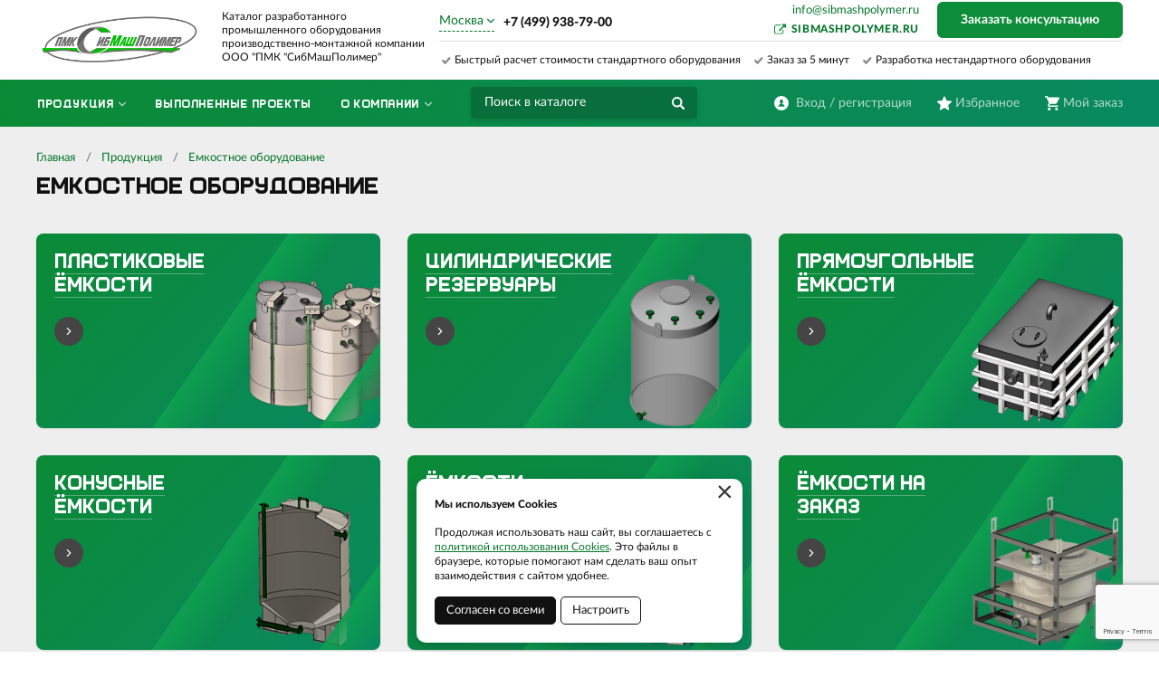

--- FILE ---
content_type: text/html; charset=UTF-8
request_url: https://smp-pro.ru/moskva/catalog/emkostnoe-oborudovanie
body_size: 11572
content:
    <!DOCTYPE html>
    <html lang="ru">
    <head>
        <meta charset="UTF-8">
        <meta name="viewport" content="width=device-width, initial-scale=1.0">
        <meta name="format-detection" content="telephone=no"/>

        <meta name='yandex-verification' content='80cfb81b33c79de7'/>
        <meta name='google-site-verification' content='pCeUMlyiINk3TetSG9NClK7zJLrSO11725YJCpEDov0'>
        <meta name="csrf-param" content="_csrf">
<meta name="csrf-token" content="iW4-_auw66_JnGNOOJGLMm9j7RBGyoyI6ErTtPdUGFW_OnPJ49Oc-K_aMSBayflWKgSDezCm6ruKPquGxW1ieA==">
        <title>Емкостное оборудование и резервуары | СибМашПолимер</title>
        <meta name="keywords" content="">
<meta name="description" content="Производство емкостей и резервуаров из полипропилена для промышленных предприятий по цене от производителя: пищевые, химические и технические. Индивидуальное производство емкостного оборудования любой сложности с доставкой по России и СНГ.">
<link href="/assets/72a43af7/jquery.fancybox.min.css?v=1552331228" rel="stylesheet">
<link href="/css/slick.min.css?v=1536291929" rel="stylesheet">
<link href="/css/style.css?v=1766472147" rel="stylesheet">
        <link rel="icon" href="/img/favicon.ico" type="image/x-icon">

                	                
    </head>
    <body>

    <script type="text/javascript">     (function(m,e,t,r,i,k,a){         m[i]=m[i]||function(){(m[i].a=m[i].a||[]).push(arguments)};         m[i].l=1*new Date();         for (var j = 0; j < document.scripts.length; j++) {if (document.scripts[j].src === r) { return; }}         k=e.createElement(t),a=e.getElementsByTagName(t)[0],k.async=1,k.src=r,a.parentNode.insertBefore(k,a)     })(window, document,'script','https://mc.yandex.ru/metrika/tag.js', 'ym');      ym(51265195, 'init', {webvisor:true, clickmap:true, accurateTrackBounce:true, trackLinks:true}); </script> <noscript><div><img src="https://mc.yandex.ru/watch/51265195" style="position:absolute; left:-9999px;" alt="" /></div></noscript> <!-- /Yandex.Metrika counter -->

<script>
    addEventListener("DOMContentLoaded", (event) => {
            var links = document.querySelectorAll('a');
    links.forEach(function (link) {
        if (link.href.includes('mailto:')) {
            link.addEventListener('copy', function () {
                ym(51265195,'reachGoal','email_copy')
            });
        }

        else if (link.href.includes('tel:')) {
            link.addEventListener('copy', function () {
                ym(51265195,'reachGoal','phone_copy')
            });
        }
    });
        });
</script>





<script>
  window.uao_settings = {
    interval: 10,
    checkInterval: 2,
    ym: 51265195,
    ym_period_goal_prefix: 'ym_prefix',
    data_layer_prefix: 'dl_prefix',
    callback: function (seconds) { },
  }

  function _typeof(obj) { "@babel/helpers - typeof"; return _typeof = "function" == typeof Symbol && "symbol" == typeof Symbol.iterator ? function (obj) { return typeof obj; } : function (obj) { return obj && "function" == typeof Symbol && obj.constructor === Symbol && obj !== Symbol.prototype ? "symbol" : typeof obj; }, _typeof(obj); }
  function _classCallCheck(instance, Constructor) { if (!(instance instanceof Constructor)) { throw new TypeError("Cannot call a class as a function"); } }
  function _defineProperties(target, props) { for (var i = 0; i < props.length; i++) { var descriptor = props[i]; descriptor.enumerable = descriptor.enumerable || false; descriptor.configurable = true; if ("value" in descriptor) descriptor.writable = true; Object.defineProperty(target, _toPropertyKey(descriptor.key), descriptor); } }
  function _createClass(Constructor, protoProps, staticProps) { if (protoProps) _defineProperties(Constructor.prototype, protoProps); if (staticProps) _defineProperties(Constructor, staticProps); Object.defineProperty(Constructor, "prototype", { writable: false }); return Constructor; }
  function _defineProperty(obj, key, value) { key = _toPropertyKey(key); if (key in obj) { Object.defineProperty(obj, key, { value: value, enumerable: true, configurable: true, writable: true }); } else { obj[key] = value; } return obj; }
  function _toPropertyKey(arg) { var key = _toPrimitive(arg, "string"); return _typeof(key) === "symbol" ? key : String(key); }
  function _toPrimitive(input, hint) { if (_typeof(input) !== "object" || input === null) return input; var prim = input[Symbol.toPrimitive]; if (prim !== undefined) { var res = prim.call(input, hint || "default"); if (_typeof(res) !== "object") return res; throw new TypeError("@@toPrimitive must return a primitive value."); } return (hint === "string" ? String : Number)(input); }
  UAO_COUNT = 'uao_count';
  UAO_GLOBAL_COUNT = 'uao_global_count';
  var UALoop = /*#__PURE__*/function () {
    function UALoop(goalInterval, checkInterval) {
      _classCallCheck(this, UALoop);
      _defineProperty(this, "uao_debugger", new UADebugger());
      this.id = Math.random().toString(36);
      this.goalInterval = goalInterval;
      this.checkInterval = checkInterval;
      this.uao_debugger.isEnabled = true;
    }
    _createClass(UALoop, [{
      key: "targetCount",
      get: function get() {
        return Math.ceil(this.goalInterval / this.checkInterval);
      }
    }, {
      key: "calculate",
      value: function calculate() {
        var _sessionStorage$getIt, _sessionStorage$getIt2;
        var currentCount = (_sessionStorage$getIt = +sessionStorage.getItem(UAO_COUNT)) !== null && _sessionStorage$getIt !== void 0 ? _sessionStorage$getIt : 0;
        currentCount = currentCount + 1;
        sessionStorage.setItem(UAO_COUNT, currentCount.toString());
        var globalCount = (_sessionStorage$getIt2 = +sessionStorage.getItem(UAO_GLOBAL_COUNT)) !== null && _sessionStorage$getIt2 !== void 0 ? _sessionStorage$getIt2 : 0;
        globalCount = globalCount + 1;
        sessionStorage.setItem(UAO_GLOBAL_COUNT, globalCount.toString());
        this.uao_debugger.log("".concat(currentCount, " / ").concat(this.targetCount));
        return currentCount === this.targetCount;
      }
    }]);
    return UALoop;
  }();
  var UAObserver = /*#__PURE__*/function () {
    function UAObserver(isLoggingEnabled) {
      _classCallCheck(this, UAObserver);
      _defineProperty(this, "events", ['touchmove', 'blur', 'focus', 'focusin', 'focusout', 'resize', 'scroll', 'click', 'dblclick', 'mousedown', 'mouseup', 'mousemove', 'mouseover', 'mouseout', 'mouseenter', 'mouseleave', 'change', 'select', 'submit', 'keydown', 'keypress', 'keyup', 'error', 'load'
        //'unload'
      ]);
      _defineProperty(this, "loop", void 0);
      _defineProperty(this, "uao_debugger", new UADebugger());
      _defineProperty(this, "settings", window.uao_settings);
      _defineProperty(this, "commit", false);
      if (isLoggingEnabled) this.uao_debugger.isEnabled = true;
    }
    _createClass(UAObserver, [{
      key: "loop",
      set: function set(value) {
        this.loop = value;
      }
    }, {
      key: "start",
      value: function start() {
        this.addListeners();
        this.init();
      }
    }, {
      key: "addListeners",
      value: function addListeners() {
        var _this = this;
        this.events.forEach(function (evtName) {
          window.addEventListener(evtName, function (e) {
            if (e.isTrusted) {
              _this.commit = true;
            }
          });
        });
      }
    }, {
      key: "init",
      value: function init() {
        this.loop = new UALoop(this.settings.interval, this.settings.checkInterval);
        //this.uao_debugger.log('init', this.loop.id)
        this.setInterval();
      }
    }, {
      key: "setInterval",
      value: function setInterval() {
        var _this2 = this;
        if (+sessionStorage.getItem(UAO_COUNT) <= 0) sessionStorage.setItem(UAO_COUNT, '0');
        if (+sessionStorage.getItem(UAO_GLOBAL_COUNT) <= 0) sessionStorage.setItem(UAO_GLOBAL_COUNT, '0');
        var interval = window.setInterval(function () {
          if (_this2.commit && _this2.loop.calculate()) {
            clearInterval(interval);
            if (_this2.settings) {
              //this.uao_debugger.log('Достижение интервала активности основной цели');

              var globalCount = sessionStorage.getItem(UAO_GLOBAL_COUNT);
              var globalSeconds = globalCount * _this2.settings.checkInterval;
              if (_this2.settings.callback) _this2.settings.callback(globalSeconds);
              if (_this2.settings.ym_period_goal_prefix && _this2.settings.ym && window.ym) {
                //this.uao_debugger.log('Достижение интервала активности периодической цели');
                window.ym(_this2.settings.ym, 'reachGoal', "".concat(_this2.settings.ym_period_goal_prefix).concat(globalSeconds));
              }
              if (_this2.settings.data_layer_prefix && window.dataLayer) {
                window.dataLayer.push({
                  event: "".concat(_this2.settings.data_layer_prefix).concat(globalSeconds)
                });
              }
            }
            sessionStorage.setItem(UAO_COUNT, '0');
            _this2.init();
          }
          _this2.commit = false;
        }, this.loop.checkInterval * 1000);
      }
    }]);
    return UAObserver;
  }();
  var UADebugger = /*#__PURE__*/function () {
    function UADebugger() {
      _classCallCheck(this, UADebugger);
      _defineProperty(this, "isEnabled", false);
    }
    _createClass(UADebugger, [{
      key: "isEnabled",
      set: function set(value) {
        this.isEnabled = value;
      }
    }, {
      key: "log",
      value: function log(message) {
        var _console;
        for (var _len = arguments.length, args = new Array(_len > 1 ? _len - 1 : 0), _key = 1; _key < _len; _key++) {
          args[_key - 1] = arguments[_key];
        }
        if (this.isEnabled) (_console = console).log.apply(_console, [message].concat(args));
      }
    }]);
    return UADebugger;
  }();
  new UAObserver(true).start();
</script>

    
    <div class="wrapper">
        <div class="nav-overlay"></div>

        <header class="header">

            <div class="top-line">
                <div class="container">

                    <a href="/" class="logo"></a>
                    <div class="descriptor">Каталог разработанного <br>промышленного оборудования <br>производственно-монтажной компании<br> ООО "ПМК "СибМашПолимер"</div>
                    <button class="nav-toggle" type="button"><span></span><span></span><span></span><b>Меню</b></button>

                    <div class="top-contacts">
                        <a href="/cities" class="city-current"><span>Москва</span></a>
                        <div class="city-list">
                            <a href="/app/set-city?city=novosibirsk" data-phone="&lt;a href=&quot;tel:83833639400&quot;&gt;+7 (383) 363-94-00&lt;/a&gt;">Новосибирск</a><a class="active" href="/app/set-city?city=moskva" data-phone="&lt;a href=&quot;tel:84999387900&quot;&gt;+7 (499) 938-79-00&lt;/a&gt;">Москва</a><a href="/app/set-city?city=krasnodar" data-phone="&lt;a href=&quot;tel:88612132233&quot;&gt;+7 (861) 213-22-33&lt;/a&gt;">Краснодар</a><a href="/app/set-city?city=ekaterinburg" data-phone="">Екатеринбург</a><a href="/app/set-city?city=kazan" data-phone="">Казань</a><a href="/app/set-city?city=krasnoarsk">Красноярск</a><a href="/app/set-city?city=habarovsk" data-phone="">Хабаровск</a><a href="/app/set-city?city=barnaul">Барнаул</a>                        </div>
                        <div class="phone-current"></div>
                        
                    </div>

                    <div class="user-block">
                        <a href="/user/profile" class="user-cabinet">
                            <span><b>Вход / регистрация</b></span>
                        </a>
                        <a id="fav-cnt" class="favorites" href="/user/favorites"><span><b>Избранное</b> </span></a>                        
<div class="basket-block" id="cart"><span><b>Мой заказ</b></span></div>                    </div>

                    <div class="top-features clearfix">
                        <span>Быстрый расчет стоимости стандартного оборудования</span>
                        <span>Заказ за 5 минут</span>
                        <span>Разработка нестандартного оборудования</span>
                    </div>

                    <button class="btn toggle-search" type="button"></button>
                    <div class="search-block">
                        <button class="btn btn-close-search" type="button">&times;</button>
                        <div>
                            <form action="/search" method="get" id="search-form">
                                <div class="search-group">
                                    <input type="search" class="form-control" name="q"  id="search-input" placeholder="Поиск в каталоге" autocomplete="off"
                                           onkeypress="if(event.keyCode==13){return false;}"
                                           onkeydown="if(event.keyCode==13){searchAction();}"
                                           value="">
                                    <button class="btn btn-search" type="button" onclick="searchAction();"><i></i></button>
                                </div>
                            </form>
                        </div>
                    </div>

                </div>
            </div>

        </header>

        <div class="navigation-wrapper">
            <div class="cat-nav-line">
                <div class="container">
                    
<nav class="top-nav">
            <ul class="cat-nav">
<li class="has-dropdown">
<a href="https://smp-pro.ru/moskva/catalog"><span>Продукция</span></a><ul>
<li class="has-dropdown">
<a href="https://smp-pro.ru/moskva/catalog/emkostnoe-oborudovanie"><span>Емкостное оборудование</span></a><ul>
<li class="">
<a href="https://smp-pro.ru/moskva/catalog/emkostnoe-oborudovanie/plastikovye-emkosti"><span>Пластиковые ёмкости</span></a></li>
<li class="">
<a href="https://smp-pro.ru/moskva/catalog/emkostnoe-oborudovanie/cilindriceskie-rezervuary"><span>Цилиндрические резервуары</span></a></li>
<li class="">
<a href="https://smp-pro.ru/moskva/catalog/emkostnoe-oborudovanie/pramougolnye-emkosti"><span>Прямоугольные ёмкости</span></a></li>
<li class="">
<a href="https://smp-pro.ru/moskva/catalog/emkostnoe-oborudovanie/konusnye-emkosti"><span>Конусные ёмкости</span></a></li>
<li class="">
<a href="https://smp-pro.ru/moskva/catalog/emkostnoe-oborudovanie/emkosti-bolsih-obemov"><span>Ёмкости больших объёмов</span></a></li>
<li class="">
<a href="https://smp-pro.ru/moskva/catalog/emkostnoe-oborudovanie/emkosti-na-zakaz"><span>Ёмкости на заказ</span></a></li>
<li class="">
<a href="https://smp-pro.ru/moskva/catalog/emkostnoe-oborudovanie/emkosti-iz-polipropilena"><span>Ёмкости из полипропилена</span></a></li>
<li class="">
<a href="https://smp-pro.ru/moskva/catalog/emkostnoe-oborudovanie/emkosti-iz-polietilena"><span>Ёмкости из полиэтилена</span></a></li>
<li class="">
<a href="https://smp-pro.ru/moskva/catalog/emkostnoe-oborudovanie/emkosti-dla-vody"><span>Ёмкости для воды</span></a></li>
<li class="">
<a href="https://smp-pro.ru/moskva/catalog/emkostnoe-oborudovanie/emkosti-dla-kisloty"><span>Ёмкости для кислоты</span></a></li>
<li class="">
<a href="https://smp-pro.ru/moskva/catalog/emkostnoe-oborudovanie/himiceskie-emkosti"><span>Химические ёмкости</span></a></li>
</ul>
</li>
<li class="">
<a href="https://smp-pro.ru/moskva/catalog/himiceskie-reaktory"><span>Химические реакторы</span></a></li>
<li class="has-dropdown">
<a href="https://smp-pro.ru/moskva/catalog/ventilacionnoe-oborudovanie"><span>Вентиляционное оборудование</span></a><ul>
<li class="">
<a href="https://smp-pro.ru/moskva/catalog/ventilacionnoe-oborudovanie/kruglaa-ventilacia"><span>Круглая вентиляция </span></a></li>
<li class="">
<a href="https://smp-pro.ru/moskva/catalog/ventilacionnoe-oborudovanie/pramougolnaa-ventilacia"><span>Прямоугольная вентиляция</span></a></li>
<li class="">
<a href="https://smp-pro.ru/moskva/catalog/ventilacionnoe-oborudovanie/gazopromyvateli"><span>Газопромыватели</span></a></li>
<li class="">
<a href="https://smp-pro.ru/moskva/catalog/ventilacionnoe-oborudovanie/bortovye-otsosy"><span>Бортовые отсосы</span></a></li>
</ul>
</li>
<li class="has-dropdown">
<a href="https://smp-pro.ru/moskva/catalog/galvaniceskoe-oborudovanie"><span>Гальваническое оборудование</span></a><ul>
<li class="">
<a href="https://smp-pro.ru/moskva/catalog/galvaniceskoe-oborudovanie/galvaniceskaa-mini-linia"><span>Гальванические линии</span></a></li>
<li class="">
<a href="https://smp-pro.ru/moskva/catalog/galvaniceskoe-oborudovanie/galvaniceskij-baraban"><span>Гальванические барабаны</span></a></li>
<li class="">
<a href="https://smp-pro.ru/moskva/catalog/galvaniceskoe-oborudovanie/galvaniceskaa-vanna"><span>Гальванические ванны</span></a></li>
<li class="">
<a href="https://smp-pro.ru/moskva/catalog/galvaniceskoe-oborudovanie/kolokolnaa-vanna"><span>Колокольные ванны</span></a></li>
</ul>
</li>
<li class="has-dropdown">
<a href="https://smp-pro.ru/moskva/catalog/oborudovanie-dla-obogasenia-filtracii"><span>Обогащение / фильтрация / охлаждение</span></a><ul>
<li class="">
<a href="https://smp-pro.ru/moskva/catalog/oborudovanie-dla-obogasenia-filtracii/elektroliznye-vanny"><span>Электролизные ванны</span></a></li>
<li class="">
<a href="https://smp-pro.ru/moskva/catalog/oborudovanie-dla-obogasenia-filtracii/otstojniki-sgustiteli"><span>Отстойники (сгустители)</span></a></li>
<li class="">
<a href="https://smp-pro.ru/moskva/catalog/oborudovanie-dla-obogasenia-filtracii/nutc-filtry"><span>Нутч-фильтры</span></a></li>
</ul>
</li>
<li class="">
<a href="https://smp-pro.ru/moskva/catalog/plastikovaa-motornaa-lodka"><span>Моторные лодки ПНД -  СМП Бот</span></a></li>
<li class="has-dropdown">
<a href="https://smp-pro.ru/moskva/catalog/pontonnye-moduli"><span>Понтонные модули</span></a><ul>
<li class="">
<a href="https://smp-pro.ru/moskva/catalog/pontonnye-moduli/plavucie-plosadki-dla-nasosnyh-stancij"><span>Плавучие насосные станции</span></a></li>
<li class="">
<a href="https://smp-pro.ru/moskva/catalog/pontonnye-moduli/pricaly-na-pontonah"><span>Причалы на понтонах</span></a></li>
<li class="">
<a href="https://smp-pro.ru/moskva/catalog/pontonnye-moduli/sadki-dla-razvedenia-ryby"><span>Садки для разведения рыбы</span></a></li>
</ul>
</li>
<li class="">
<a href="https://smp-pro.ru/moskva/catalog/modulnye-kontejnery"><span>Модульные контейнеры</span></a></li>
<li class="has-dropdown">
<a href="https://smp-pro.ru/moskva/catalog/truboprovodnoe-oborudovanie"><span>Трубопроводное оборудование</span></a><ul>
<li class="has-dropdown">
<a href="https://smp-pro.ru/moskva/catalog/truboprovodnoe-oborudovanie/iznosostojkie-truby"><span>Трубы ПАТ</span></a><ul>
<li class="">
<a href="https://smp-pro.ru/moskva/catalog/truboprovodnoe-oborudovanie/iznosostojkie-truby/polimerno-armirovannye-truby-so-stalnym-karkasom"><span>Полимерно-армированные трубы со стальным каркасом</span></a></li>
<li class="">
<a href="https://smp-pro.ru/moskva/catalog/truboprovodnoe-oborudovanie/iznosostojkie-truby/truba-pat-s-vnutrennim-iznosostojkim-sloem"><span>Труба ПАТ с внутренним износостойким слоем</span></a></li>
<li class="">
<a href="https://smp-pro.ru/catalog/truboprovodnoe-oborudovanie/iznosostojkie-truby/negorucie-polimerno-armirovannye-truby-pat-sspe"><span>Негорючие полимерно-армированные трубы ПАТ SSPE </span></a></li>
<li class="">
<a href="https://smp-pro.ru/catalog/truboprovodnoe-oborudovanie/iznosostojkie-truby/plavausie-pulpoprovody"><span>Плавающие пульпопроводы</span></a></li>
<li class="">
<a href="https://smp-pro.ru/moskva/catalog/truboprovodnoe-oborudovanie/iznosostojkie-truby/stalnye-truby-s-keramiceskim-pokrytiem"><span>Стальные трубы с керамическим покрытием</span></a></li>
</ul>
</li>
<li class="has-dropdown">
<a href="https://smp-pro.ru/moskva/catalog/truboprovodnoe-oborudovanie/bystrorazemnye-soedinenia-brs-truby"><span>Быстроразборные соединения / БРС трубы</span></a><ul>
<li class="">
<a href="https://smp-pro.ru/moskva/catalog/truboprovodnoe-oborudovanie/bystrorazemnye-soedinenia-brs-truby/brs-soedinenia-pod-rukav"><span>БРС соединения под рукав</span></a></li>
<li class="">
<a href="https://smp-pro.ru/moskva/catalog/truboprovodnoe-oborudovanie/bystrorazemnye-soedinenia-brs-truby/brs-truby-v-sbore"><span>БРС трубы прямые</span></a></li>
<li class="">
<a href="https://smp-pro.ru/moskva/catalog/truboprovodnoe-oborudovanie/bystrorazemnye-soedinenia-brs-truby/brs-trojniki"><span>БРС тройники</span></a></li>
<li class="">
<a href="https://smp-pro.ru/moskva/catalog/truboprovodnoe-oborudovanie/bystrorazemnye-soedinenia-brs-truby/brs-otvody"><span>БРС отводы</span></a></li>
<li class="">
<a href="https://smp-pro.ru/moskva/catalog/truboprovodnoe-oborudovanie/bystrorazemnye-soedinenia-brs-truby/brs-perehody"><span>БРС переходы</span></a></li>
<li class="">
<a href="https://smp-pro.ru/moskva/catalog/truboprovodnoe-oborudovanie/bystrorazemnye-soedinenia-brs-truby/brs-donnye-obratnye-klapany"><span>БРС донные обратные клапаны</span></a></li>
<li class="">
<a href="https://smp-pro.ru/moskva/catalog/truboprovodnoe-oborudovanie/bystrorazemnye-soedinenia-brs-truby/brs-detali"><span>БРС детали</span></a></li>
</ul>
</li>
<li class="has-dropdown">
<a href="https://smp-pro.ru/moskva/catalog/truboprovodnoe-oborudovanie/specializirovannye-nasosy"><span>Насосы специального назначения</span></a><ul>
<li class="">
<a href="https://smp-pro.ru/moskva/catalog/truboprovodnoe-oborudovanie/specializirovannye-nasosy/slamovye-nasosy"><span>Шламовые насосы</span></a></li>
<li class="">
<a href="https://smp-pro.ru/moskva/catalog/truboprovodnoe-oborudovanie/specializirovannye-nasosy/himiceskie-nasosy"><span>Химические насосы</span></a></li>
</ul>
</li>
</ul>
</li>
<li class="has-dropdown">
<a href="https://smp-pro.ru/moskva/catalog/listy-polietilena"><span>Листы полиэтилена</span></a><ul>
<li class="">
<a href="https://smp-pro.ru/moskva/catalog/listy-polietilena/listy-polipropilena"><span>Листы полипропилена</span></a></li>
<li class="">
<a href="https://smp-pro.ru/moskva/catalog/listy-polietilena/listy-polietilena-pe100-pnd"><span>Листы полиэтилена PE 100 ПНД</span></a></li>
<li class="">
<a href="https://smp-pro.ru/moskva/catalog/listy-polietilena/listy-vysokomolekularnogo-polietilena-hmw-pe-300-pe-500"><span>Листы HMW PE300, PE500</span></a></li>
<li class="">
<a href="https://smp-pro.ru/moskva/catalog/listy-polietilena/listy-sverhvysokomolekularnogo-polietilena-uhmw-pe-1000"><span>Листы UHMW PE 1000</span></a></li>
<li class="">
<a href="https://smp-pro.ru/moskva/catalog/listy-polietilena/listy-sverhvysokomolekularnogo-polietilena-uhmw-pe-2000-pe-9000"><span>Листы UHMW PE 2000, PE 9000</span></a></li>
</ul>
</li>
<li class="has-dropdown">
<a href="https://smp-pro.ru/moskva/catalog/polimernye-detali"><span>Полимерные детали</span></a><ul>
<li class="">
<a href="https://smp-pro.ru/moskva/catalog/polimernye-detali/napravlausie"><span>Направляющие цепей и ремней</span></a></li>
<li class="">
<a href="https://smp-pro.ru/moskva/catalog/polimernye-detali/sistemy-natazenia"><span>Системы натяжения</span></a></li>
</ul>
</li>
</ul>
</li>
<li class="">
<a href="https://smp-pro.ru/portfolio"><span>Выполненные проекты</span></a></li>
<li class="has-dropdown">
<a href="https://smp-pro.ru/about"><span>О компании</span></a><ul>
<li class="has-dropdown">
<a href="https://smp-pro.ru/about/sfery-primenenia"><span>Сферы применения</span></a><ul>
<li class="">
<a href="https://smp-pro.ru/about/sfery-primenenia/masinostroenie-apparatostroenie"><span>Машиностроение / аппаратостроение</span></a></li>
<li class="">
<a href="https://smp-pro.ru/about/sfery-primenenia/galvaniceskoe-proizvodstvo"><span>Гальваническое производство</span></a></li>
<li class="">
<a href="https://smp-pro.ru/about/sfery-primenenia/metallurgia"><span>Металлургия</span></a></li>
<li class="">
<a href="https://smp-pro.ru/about/sfery-primenenia/himiceskaa-promyslennost"><span>Химическая промышленность</span></a></li>
<li class="">
<a href="https://smp-pro.ru/about/sfery-primenenia/zolotodobyvausaa-promyslennost"><span>Золотодобывающая промышленность</span></a></li>
<li class="">
<a href="https://smp-pro.ru/about/sfery-primenenia/oboronnaa-aviacionnaa-promyslennost"><span>Оборонная / авиационная промышленность</span></a></li>
<li class="">
<a href="https://smp-pro.ru/about/sfery-primenenia/farmacevtika-medicina"><span>Фармацевтика / медицина</span></a></li>
<li class="">
<a href="https://smp-pro.ru/about/sfery-primenenia/gornodobyvausaa-promyslennost"><span>Горнодобывающая промышленность</span></a></li>
<li class="">
<a href="https://smp-pro.ru/about/sfery-primenenia/pisevaa-promyslennost"><span>Пищевая промышленность</span></a></li>
<li class="">
<a href="https://smp-pro.ru/about/sfery-primenenia/selskoe-hozajstvo-agropromyslennost"><span>Сельское хозяйство / агропромышленность</span></a></li>
<li class="">
<a href="https://smp-pro.ru/about/sfery-primenenia/vodopodgotovka"><span>Водоподготовка</span></a></li>
<li class="">
<a href="https://smp-pro.ru/about/sfery-primenenia/stroitelstvo"><span>Строительство</span></a></li>
</ul>
</li>
<li class="">
<a href="https://smp-pro.ru/about/dostavka-i-oplata"><span>Доставка и оплата</span></a></li>
<li class="">
<a href="https://smp-pro.ru/about/contact"><span>Контакты</span></a></li>
<li class="">
<a href="https://smp-pro.ru/about/novosti"><span>Новости</span></a></li>
<li class="">
<a href="https://smp-pro.ru/about/stati"><span>Статьи</span></a></li>
<li class="has-dropdown">
<a href="https://smp-pro.ru/about/razrabotki"><span>Разработки</span></a><ul>
<li class="">
<a href="https://smp-pro.ru/about/razrabotki/emkosti-i-rezervuary"><span>Ёмкости и резервуары</span></a></li>
<li class="">
<a href="https://smp-pro.ru/about/razrabotki/reaktornoe-oborudovanie"><span>Реакторное оборудование</span></a></li>
<li class="">
<a href="https://smp-pro.ru/about/razrabotki/polimernye-sistemy-ventilacii"><span>Полимерные системы вентиляции</span></a></li>
<li class="">
<a href="https://smp-pro.ru/about/razrabotki/elektrolizeri"><span>Электролизные ванны</span></a></li>
<li class="">
<a href="https://smp-pro.ru/about/razrabotki/otstojniki-i-sgustiteli"><span>Отстойники и сгустители</span></a></li>
<li class="">
<a href="https://smp-pro.ru/about/razrabotki/nutc-filtry_polymer"><span>Нутч-фильтры</span></a></li>
<li class="">
<a href="https://smp-pro.ru/about/razrabotki/pontony-i-plavucie-plosadki"><span>Понтоны и плавучие площадки</span></a></li>
</ul>
</li>
<li class="">
<a href="https://smp-pro.ru/about/sertifikaty"><span>Сертификаты</span></a></li>
<li class="">
<a href="https://smp-pro.ru/about/vakansii"><span>Вакансии</span></a></li>
</ul>
</li>
</ul>
    </nav>                </div>
            </div>
            <div class="container">
                <a class="btn btn-primary btn-order-consult fancybox fancybox-ajax" href="/ajax/request?type=1&amp;page_title=%D0%95%D0%BC%D0%BA%D0%BE%D1%81%D1%82%D0%BD%D0%BE%D0%B5+%D0%BE%D0%B1%D0%BE%D1%80%D1%83%D0%B4%D0%BE%D0%B2%D0%B0%D0%BD%D0%B8%D0%B5+%D0%B8+%D1%80%D0%B5%D0%B7%D0%B5%D1%80%D0%B2%D1%83%D0%B0%D1%80%D1%8B+%7C+%D0%A1%D0%B8%D0%B1%D0%9C%D0%B0%D1%88%D0%9F%D0%BE%D0%BB%D0%B8%D0%BC%D0%B5%D1%80">Заказать консультацию</a>               
                <a href="https://www.sibmashpolymer.ru/" target="_blank" rel="nofollow" class="external-link">sibmashpolymer.ru</a>
                <a href="mailto:info@sibmashpolymer.ru" class="email-link">info@sibmashpolymer.ru</a>
            </div>
        </div>

        <section class="content-wrapper">
            
<div class="page-content">

    <div class="container">
        <div class="page-head">
            <ol class="breadcrumb"><li><a href="/">Главная</a></li>
<li><a href="https://smp-pro.ru/moskva/catalog" data-pjax="0">Продукция</a></li>
<li><a href="https://smp-pro.ru/moskva/catalog/emkostnoe-oborudovanie" data-pjax="0">Емкостное оборудование</a></li>
</ol>            <h1>Емкостное оборудование</h1>
        </div>
    </div>

    <div class="page-categories">
        <div class="categories-block mainpage-block ">
            <div class="container">
                
<div class="cat-items clearfix">
                <div class="cat-item">
                <div class="card-item">
                    <div class="cat-info">
                        <a href="https://smp-pro.ru/moskva/catalog/emkostnoe-oborudovanie/plastikovye-emkosti" class="cat-title">Пластиковые ёмкости</a>
                        <i class="icon-more"></i>
                    </div>
                    <a href="https://smp-pro.ru/moskva/catalog/emkostnoe-oborudovanie/plastikovye-emkosti" class="img-lazy">
                                                    <img data-lazy="https://smp-pro.ru/upload/thumbs/source/page/image/eo_6229aed003269.png" src="[data-uri]" alt="Пластиковые ёмкости" />
                                            </a>
                </div>
            </div>
                    <div class="cat-item">
                <div class="card-item">
                    <div class="cat-info">
                        <a href="https://smp-pro.ru/moskva/catalog/emkostnoe-oborudovanie/cilindriceskie-rezervuary" class="cat-title">Цилиндрические резервуары</a>
                        <i class="icon-more"></i>
                    </div>
                    <a href="https://smp-pro.ru/moskva/catalog/emkostnoe-oborudovanie/cilindriceskie-rezervuary" class="img-lazy">
                                                    <img data-lazy="https://smp-pro.ru/upload/thumbs/source/page/image/cr_6229ae3b60f82.png" src="[data-uri]" alt="Цилиндрические резервуары" />
                                            </a>
                </div>
            </div>
                    <div class="cat-item">
                <div class="card-item">
                    <div class="cat-info">
                        <a href="https://smp-pro.ru/moskva/catalog/emkostnoe-oborudovanie/pramougolnye-emkosti" class="cat-title">Прямоугольные ёмкости</a>
                        <i class="icon-more"></i>
                    </div>
                    <a href="https://smp-pro.ru/moskva/catalog/emkostnoe-oborudovanie/pramougolnye-emkosti" class="img-lazy">
                                                    <img data-lazy="https://smp-pro.ru/upload/thumbs/source/page/image/pj_6229ae4eeb880.png" src="[data-uri]" alt="Прямоугольные ёмкости" />
                                            </a>
                </div>
            </div>
                    <div class="cat-item">
                <div class="card-item">
                    <div class="cat-info">
                        <a href="https://smp-pro.ru/moskva/catalog/emkostnoe-oborudovanie/konusnye-emkosti" class="cat-title">Конусные ёмкости</a>
                        <i class="icon-more"></i>
                    </div>
                    <a href="https://smp-pro.ru/moskva/catalog/emkostnoe-oborudovanie/konusnye-emkosti" class="img-lazy">
                                                    <img data-lazy="https://smp-pro.ru/upload/thumbs/source/page/image/ke_6229c0cd403fa.png" src="[data-uri]" alt="Конусные ёмкости" />
                                            </a>
                </div>
            </div>
                    <div class="cat-item">
                <div class="card-item">
                    <div class="cat-info">
                        <a href="https://smp-pro.ru/moskva/catalog/emkostnoe-oborudovanie/emkosti-bolsih-obemov" class="cat-title">Ёмкости больших объёмов</a>
                        <i class="icon-more"></i>
                    </div>
                    <a href="https://smp-pro.ru/moskva/catalog/emkostnoe-oborudovanie/emkosti-bolsih-obemov" class="img-lazy">
                                                    <img data-lazy="https://smp-pro.ru/upload/thumbs/source/page/image/by_622ac461e9ea5.png" src="[data-uri]" alt="Ёмкости больших объёмов" />
                                            </a>
                </div>
            </div>
                    <div class="cat-item">
                <div class="card-item">
                    <div class="cat-info">
                        <a href="https://smp-pro.ru/moskva/catalog/emkostnoe-oborudovanie/emkosti-na-zakaz" class="cat-title">Ёмкости на заказ</a>
                        <i class="icon-more"></i>
                    </div>
                    <a href="https://smp-pro.ru/moskva/catalog/emkostnoe-oborudovanie/emkosti-na-zakaz" class="img-lazy">
                                                    <img data-lazy="https://smp-pro.ru/upload/thumbs/source/page/image/ynz_622ad46d80c0d.png" src="[data-uri]" alt="Ёмкости на заказ" />
                                            </a>
                </div>
            </div>
                    <div class="cat-item">
                <div class="card-item">
                    <div class="cat-info">
                        <a href="https://smp-pro.ru/moskva/catalog/emkostnoe-oborudovanie/emkosti-iz-polipropilena" class="cat-title">Ёмкости из полипропилена</a>
                        <i class="icon-more"></i>
                    </div>
                    <a href="https://smp-pro.ru/moskva/catalog/emkostnoe-oborudovanie/emkosti-iz-polipropilena" class="img-lazy">
                                                    <img data-lazy="https://smp-pro.ru/upload/thumbs/source/page/image/yip_622af7706ec50.png" src="[data-uri]" alt="Ёмкости из полипропилена" />
                                            </a>
                </div>
            </div>
                    <div class="cat-item">
                <div class="card-item">
                    <div class="cat-info">
                        <a href="https://smp-pro.ru/moskva/catalog/emkostnoe-oborudovanie/emkosti-iz-polietilena" class="cat-title">Ёмкости из полиэтилена</a>
                        <i class="icon-more"></i>
                    </div>
                    <a href="https://smp-pro.ru/moskva/catalog/emkostnoe-oborudovanie/emkosti-iz-polietilena" class="img-lazy">
                                                    <img data-lazy="https://smp-pro.ru/upload/thumbs/source/page/image/pey_622b060c453e2.png" src="[data-uri]" alt="Ёмкости из полиэтилена" />
                                            </a>
                </div>
            </div>
                    <div class="cat-item">
                <div class="card-item">
                    <div class="cat-info">
                        <a href="https://smp-pro.ru/moskva/catalog/emkostnoe-oborudovanie/emkosti-dla-vody" class="cat-title">Ёмкости для воды</a>
                        <i class="icon-more"></i>
                    </div>
                    <a href="https://smp-pro.ru/moskva/catalog/emkostnoe-oborudovanie/emkosti-dla-vody" class="img-lazy">
                                                    <img data-lazy="https://smp-pro.ru/upload/thumbs/source/page/image/ydv_622b130d53f12.png" src="[data-uri]" alt="Ёмкости для воды" />
                                            </a>
                </div>
            </div>
                    <div class="cat-item">
                <div class="card-item">
                    <div class="cat-info">
                        <a href="https://smp-pro.ru/moskva/catalog/emkostnoe-oborudovanie/emkosti-dla-kisloty" class="cat-title">Ёмкости для кислоты</a>
                        <i class="icon-more"></i>
                    </div>
                    <a href="https://smp-pro.ru/moskva/catalog/emkostnoe-oborudovanie/emkosti-dla-kisloty" class="img-lazy">
                                                    <img data-lazy="https://smp-pro.ru/upload/thumbs/source/page/image/hy_6231b0ed3c659.png" src="[data-uri]" alt="Ёмкости для кислоты" />
                                            </a>
                </div>
            </div>
                    <div class="cat-item">
                <div class="card-item">
                    <div class="cat-info">
                        <a href="https://smp-pro.ru/moskva/catalog/emkostnoe-oborudovanie/himiceskie-emkosti" class="cat-title">Химические ёмкости</a>
                        <i class="icon-more"></i>
                    </div>
                    <a href="https://smp-pro.ru/moskva/catalog/emkostnoe-oborudovanie/himiceskie-emkosti" class="img-lazy">
                                                    <img data-lazy="https://smp-pro.ru/upload/thumbs/source/page/image/ydk_6231b0f7cad23.png" src="[data-uri]" alt="Химические ёмкости" />
                                            </a>
                </div>
            </div>
        </div>               
            </div>
        </div>        
        <div class="simple-page catalog-page-text text-content">
            <div class="container">
                                    
<div class="questionnaire-catalog__item">
    <div class="questionnaire-catalog__item-title">Емкостное оборудование</div>
    <a class="btn btn-default questionnaire-catalog__item-link" href="https://forms.yandex.ru/u/693146af902902715a970188/" target="_blank">
        <span>Опросный лист онлайн</span>
    </a>
            <a class="btn btn-default questionnaire-catalog__item-link" href="/questionnaire/download?id=1">
            <span>Скачать опросный лист</span>
        </a>
    </div>                                <p><b>Емкостное оборудование СибМашПолимер: надежность, проверенная производством</b></p>
<p><span style="font-weight: 400;">Компания СибМашПолимер</span> <span style="font-weight: 400;">предлагает широкий ассортимент емкостного оборудования для промышленного и хозяйственного применения. Здесь вы найдете современные решения для хранения, транспортировки и обработки жидких и сыпучих веществ. Уже более 15 лет предприятие разрабатывает и производит резервуары, баки, цистерны и технологические емкости, которые отличаются высоким качеством изготовления и длительным сроком эксплуатации.</span></p>
<p><span style="font-weight: 400;">Главная цель СибМашПолимер &mdash; создать оборудование, которое работает стабильно, экономит ресурсы и обеспечивает безопасность процессов. В каталоге компании представлен широкий выбор продукции, такой выбор позволяет подобрать оптимальное решение под конкретные задачи &mdash; от пищевой промышленности до нефтегазового комплекса.</span></p>
<p><b>Разнообразие емкостного оборудования</b></p>
<p><span style="font-weight: 400;">Эффективная работа любого предприятия невозможна без надежных емкостей. Компания СибМашПолимер производит:</span></p>
<ul>
<li style="font-weight: 400;" aria-level="1"><b>вертикальные и горизонтальные резервуары</b><span style="font-weight: 400;"> для воды, горючих и химически активных жидкостей;</span></li>
<li style="font-weight: 400;" aria-level="1"><b>технологические баки и сборники</b><span style="font-weight: 400;">, используемые в пищевом производстве, сельском хозяйстве, фармацевтике;</span></li>
<li style="font-weight: 400;" aria-level="1"><b>цистерны и накопительные модули</b><span style="font-weight: 400;"> для транспортировки и временного хранения веществ;</span></li>
<li style="font-weight: 400;" aria-level="1"><b>емкости под индивидуальный заказ</b><span style="font-weight: 400;">, когда стандартные размеры или конструкции не подходят под потребности заказчика.</span></li>
</ul>
<p><span style="font-weight: 400;">Каждый тип оборудования проектируется с учетом давления, температуры среды и специфики эксплуатации. При изготовлении применяются только проверенные материалы, что обеспечивает герметичность и устойчивость к коррозии.</span></p>
<p><b>Почему выбирают СибМашПолимер</b></p>
<ul>
<li style="font-weight: 400;" aria-level="1"><b>Опыт и экспертиза.</b><span style="font-weight: 400;"> Компания располагает собственным производством и инженерным отделом, где разрабатываются индивидуальные решения.</span></li>
<li style="font-weight: 400;" aria-level="1"><b>Ответственность за качество.</b><span style="font-weight: 400;"> Вся продукция проходит контроль на прочность и герметичность.</span></li>
<li style="font-weight: 400;" aria-level="1"><b>Комплексный подход.</b><span style="font-weight: 400;"> От проектирования до монтажа и дальнейшего обслуживания &mdash; специалисты сопровождают клиента на каждом этапе.</span></li>
<li style="font-weight: 400;" aria-level="1"><b>Адаптивность.</b><span style="font-weight: 400;"> Возможность производства единичных емкостей и серийных партий, гибкие сроки поставки.</span></li>
</ul>
<p><span style="font-weight: 400;">Такая организация работы позволяет снижать издержки, соблюдать уровень безопасности и оптимизировать внутренние процессы заказчика.</span></p>
<p><b>Практическая польза и области применения</b></p>
<p><span style="font-weight: 400;">Емкостное оборудование СибМашПолимер используется:</span></p>
<ul>
<li style="font-weight: 400;" aria-level="1"><span style="font-weight: 400;">в коммунальном хозяйстве и сельском секторе;</span></li>
<li style="font-weight: 400;" aria-level="1"><span style="font-weight: 400;">на предприятиях химической, пищевой, нефтяной и строительной промышленности;</span></li>
<li style="font-weight: 400;" aria-level="1"><span style="font-weight: 400;">в системах технического водоснабжения и пожарных резервуарах;</span></li>
<li style="font-weight: 400;" aria-level="1"><span style="font-weight: 400;">как элементы технологических линий и складских комплексов.</span></li>
</ul>
<p><span style="font-weight: 400;">Универсальность конструкции и продуманная инженерия делают емкости компании удобными в эксплуатации и обслуживании, а длительный срок службы оправдывает вложения.</span></p>
<p><b>Надежный партнер для вашего производства</b></p>
<p><span style="font-weight: 400;">Сотрудничая с СибМашПолимер, заказчик получает не просто емкости, а комплексное инженерное решение, разработанное с учетом реальных условий эксплуатации. Компания гарантирует прозрачные условия покупки и обслуживания, открыто делится технической информацией и подтверждением качества.</span></p>
<p><span style="font-weight: 400;">Подробнее ознакомиться с ассортиментом и актуальными предложениями можно на официальном на нашем сайте.</span><span style="font-weight: 400;"><br /></span><span style="font-weight: 400;"> Закажите консультацию, чтобы подобрать оптимальное емкостное оборудование именно под задачи вашего производства &mdash; СибМашПолимер</span> <span style="font-weight: 400;">обеспечивает качество, которому доверяют специалисты.</span></p>            </div>
        </div>

    </div>

</div>        </section>

        <footer class="footer">
            <div class="container clearfix">
                <div class="footer-copyright">
                    <p>© 2026 Каталог промышленного оборудования производственно-монтажной компании ООО "ПМК "СибМашПолимер"</p>
                    <p>ОГРН 1165476187524</p>
                    <p>Используя сайт, Вы даете согласие на <a href="/politika">обработку персональных данных</a></p>
                    <p><a href="/fajly-cookie">Файлы cookie</a></p>
                </div>
                <div class="footer-nav">
                                                <ul>
                                                                    <li><a href="https://smp-pro.ru/portfolio">Выполненные проекты</a></li>
                                                                    <li><a href="https://smp-pro.ru/about">О компании</a></li>
                                                                    <li><a href="https://smp-pro.ru/about/contact">Контакты</a></li>
                                                                    <li><a href="https://smp-pro.ru/about/novosti">Новости</a></li>
                                                                    <li><a href="https://smp-pro.ru/about/stati">Статьи</a></li>
                                                                    <li><a href="https://smp-pro.ru/about/razrabotki">Разработки</a></li>
                                                                    <li><a href="https://smp-pro.ru/about/sertifikaty">Сертификаты</a></li>
                                                                    <li><a href="https://smp-pro.ru/about/vakansii">Вакансии</a></li>
                                                            </ul>
                                    </div>
                <div class="footer-contacts">
                    <p>Адрес коммерческого отдела: г. Новосибирск, ул. Ватутина, 99/8, оф.700</p>
                    <p>Телефон: +7 (383) 310-11-47, 363-94-01, 363-94-00</p>
                    <p>Skype: smp_54</p>
                    <p>Электронная почта: <a href="mailto:info@sibmashpolymer.ru">info@sibmashpolymer.ru</a></p>
                    <p>Основной сайт: <a href="https://www.sibmashpolymer.ru/" target="_blank">sibmashpolymer.ru</a></p>
                </div>
            </div>
        </footer>

    </div>
    <div class="modal modal-after-cart modal-ajax" id="after-cart"></div>
    
    <div class="cookie-info" style="display:none">
        <noindex>
            <a href="#" class="cookie-info__close">×</a>
            <p><strong>Мы используем Cookies</strong></p>
            <p>Продолжая использовать наш сайт, вы соглашаетесь с <a href="/fajly-cookie">политикой использования Cookies</a>. Это файлы в браузере, которые помогают нам сделать ваш опыт взаимодействия с сайтом удобнее.</p>
            <div class="cookie-info__options">
                <label>
                    <input type="checkbox" checked disabled>Обязательные
                </label>
                <label>
                    <input type="checkbox" checked>Аналитические
                </label>
                <label>
                    <input type="checkbox" checked>Маркетинговые
                </label>
                <div class="cookie-info__btns">
                    <button type="button" class="btn cookie-info__btn-agree">Согласен с выбранными</button>
                </div>
            </div>
            <div class="cookie-info__btns">
                <button type="button" class="btn cookie-info__btn-agree">Согласен со всеми</button>
                <button type="button" class="btn cookie-info__btn-options">Настроить</button>
            </div>
        </noindex>
    </div>    

        <script src="//www.google.com/recaptcha/api.js?render=6Lc1umAqAAAAALYcFXGwC3nJ_33VTafxpaQbUy0K"></script>
<script src="/assets/91ed028d/jquery.min.js?v=1693229950"></script>
<script src="/assets/3fa9c819/yii.js?v=1721332200"></script>
<script src="/assets/72a43af7/jquery.fancybox.min.js?v=1552331228"></script>
<script src="/js/jquery.masked-input.min.js?v=1536291929"></script>
<script src="/js/slick.min.js?v=1536291929"></script>
<script src="/js/scripts.js?v=1748582394"></script>
<script src="/js/cart.js?v=1540808936"></script>    </body>
    </html>



--- FILE ---
content_type: text/html; charset=utf-8
request_url: https://www.google.com/recaptcha/api2/anchor?ar=1&k=6Lc1umAqAAAAALYcFXGwC3nJ_33VTafxpaQbUy0K&co=aHR0cHM6Ly9zbXAtcHJvLnJ1OjQ0Mw..&hl=en&v=PoyoqOPhxBO7pBk68S4YbpHZ&size=invisible&anchor-ms=20000&execute-ms=30000&cb=9fy5jifrega4
body_size: 48455
content:
<!DOCTYPE HTML><html dir="ltr" lang="en"><head><meta http-equiv="Content-Type" content="text/html; charset=UTF-8">
<meta http-equiv="X-UA-Compatible" content="IE=edge">
<title>reCAPTCHA</title>
<style type="text/css">
/* cyrillic-ext */
@font-face {
  font-family: 'Roboto';
  font-style: normal;
  font-weight: 400;
  font-stretch: 100%;
  src: url(//fonts.gstatic.com/s/roboto/v48/KFO7CnqEu92Fr1ME7kSn66aGLdTylUAMa3GUBHMdazTgWw.woff2) format('woff2');
  unicode-range: U+0460-052F, U+1C80-1C8A, U+20B4, U+2DE0-2DFF, U+A640-A69F, U+FE2E-FE2F;
}
/* cyrillic */
@font-face {
  font-family: 'Roboto';
  font-style: normal;
  font-weight: 400;
  font-stretch: 100%;
  src: url(//fonts.gstatic.com/s/roboto/v48/KFO7CnqEu92Fr1ME7kSn66aGLdTylUAMa3iUBHMdazTgWw.woff2) format('woff2');
  unicode-range: U+0301, U+0400-045F, U+0490-0491, U+04B0-04B1, U+2116;
}
/* greek-ext */
@font-face {
  font-family: 'Roboto';
  font-style: normal;
  font-weight: 400;
  font-stretch: 100%;
  src: url(//fonts.gstatic.com/s/roboto/v48/KFO7CnqEu92Fr1ME7kSn66aGLdTylUAMa3CUBHMdazTgWw.woff2) format('woff2');
  unicode-range: U+1F00-1FFF;
}
/* greek */
@font-face {
  font-family: 'Roboto';
  font-style: normal;
  font-weight: 400;
  font-stretch: 100%;
  src: url(//fonts.gstatic.com/s/roboto/v48/KFO7CnqEu92Fr1ME7kSn66aGLdTylUAMa3-UBHMdazTgWw.woff2) format('woff2');
  unicode-range: U+0370-0377, U+037A-037F, U+0384-038A, U+038C, U+038E-03A1, U+03A3-03FF;
}
/* math */
@font-face {
  font-family: 'Roboto';
  font-style: normal;
  font-weight: 400;
  font-stretch: 100%;
  src: url(//fonts.gstatic.com/s/roboto/v48/KFO7CnqEu92Fr1ME7kSn66aGLdTylUAMawCUBHMdazTgWw.woff2) format('woff2');
  unicode-range: U+0302-0303, U+0305, U+0307-0308, U+0310, U+0312, U+0315, U+031A, U+0326-0327, U+032C, U+032F-0330, U+0332-0333, U+0338, U+033A, U+0346, U+034D, U+0391-03A1, U+03A3-03A9, U+03B1-03C9, U+03D1, U+03D5-03D6, U+03F0-03F1, U+03F4-03F5, U+2016-2017, U+2034-2038, U+203C, U+2040, U+2043, U+2047, U+2050, U+2057, U+205F, U+2070-2071, U+2074-208E, U+2090-209C, U+20D0-20DC, U+20E1, U+20E5-20EF, U+2100-2112, U+2114-2115, U+2117-2121, U+2123-214F, U+2190, U+2192, U+2194-21AE, U+21B0-21E5, U+21F1-21F2, U+21F4-2211, U+2213-2214, U+2216-22FF, U+2308-230B, U+2310, U+2319, U+231C-2321, U+2336-237A, U+237C, U+2395, U+239B-23B7, U+23D0, U+23DC-23E1, U+2474-2475, U+25AF, U+25B3, U+25B7, U+25BD, U+25C1, U+25CA, U+25CC, U+25FB, U+266D-266F, U+27C0-27FF, U+2900-2AFF, U+2B0E-2B11, U+2B30-2B4C, U+2BFE, U+3030, U+FF5B, U+FF5D, U+1D400-1D7FF, U+1EE00-1EEFF;
}
/* symbols */
@font-face {
  font-family: 'Roboto';
  font-style: normal;
  font-weight: 400;
  font-stretch: 100%;
  src: url(//fonts.gstatic.com/s/roboto/v48/KFO7CnqEu92Fr1ME7kSn66aGLdTylUAMaxKUBHMdazTgWw.woff2) format('woff2');
  unicode-range: U+0001-000C, U+000E-001F, U+007F-009F, U+20DD-20E0, U+20E2-20E4, U+2150-218F, U+2190, U+2192, U+2194-2199, U+21AF, U+21E6-21F0, U+21F3, U+2218-2219, U+2299, U+22C4-22C6, U+2300-243F, U+2440-244A, U+2460-24FF, U+25A0-27BF, U+2800-28FF, U+2921-2922, U+2981, U+29BF, U+29EB, U+2B00-2BFF, U+4DC0-4DFF, U+FFF9-FFFB, U+10140-1018E, U+10190-1019C, U+101A0, U+101D0-101FD, U+102E0-102FB, U+10E60-10E7E, U+1D2C0-1D2D3, U+1D2E0-1D37F, U+1F000-1F0FF, U+1F100-1F1AD, U+1F1E6-1F1FF, U+1F30D-1F30F, U+1F315, U+1F31C, U+1F31E, U+1F320-1F32C, U+1F336, U+1F378, U+1F37D, U+1F382, U+1F393-1F39F, U+1F3A7-1F3A8, U+1F3AC-1F3AF, U+1F3C2, U+1F3C4-1F3C6, U+1F3CA-1F3CE, U+1F3D4-1F3E0, U+1F3ED, U+1F3F1-1F3F3, U+1F3F5-1F3F7, U+1F408, U+1F415, U+1F41F, U+1F426, U+1F43F, U+1F441-1F442, U+1F444, U+1F446-1F449, U+1F44C-1F44E, U+1F453, U+1F46A, U+1F47D, U+1F4A3, U+1F4B0, U+1F4B3, U+1F4B9, U+1F4BB, U+1F4BF, U+1F4C8-1F4CB, U+1F4D6, U+1F4DA, U+1F4DF, U+1F4E3-1F4E6, U+1F4EA-1F4ED, U+1F4F7, U+1F4F9-1F4FB, U+1F4FD-1F4FE, U+1F503, U+1F507-1F50B, U+1F50D, U+1F512-1F513, U+1F53E-1F54A, U+1F54F-1F5FA, U+1F610, U+1F650-1F67F, U+1F687, U+1F68D, U+1F691, U+1F694, U+1F698, U+1F6AD, U+1F6B2, U+1F6B9-1F6BA, U+1F6BC, U+1F6C6-1F6CF, U+1F6D3-1F6D7, U+1F6E0-1F6EA, U+1F6F0-1F6F3, U+1F6F7-1F6FC, U+1F700-1F7FF, U+1F800-1F80B, U+1F810-1F847, U+1F850-1F859, U+1F860-1F887, U+1F890-1F8AD, U+1F8B0-1F8BB, U+1F8C0-1F8C1, U+1F900-1F90B, U+1F93B, U+1F946, U+1F984, U+1F996, U+1F9E9, U+1FA00-1FA6F, U+1FA70-1FA7C, U+1FA80-1FA89, U+1FA8F-1FAC6, U+1FACE-1FADC, U+1FADF-1FAE9, U+1FAF0-1FAF8, U+1FB00-1FBFF;
}
/* vietnamese */
@font-face {
  font-family: 'Roboto';
  font-style: normal;
  font-weight: 400;
  font-stretch: 100%;
  src: url(//fonts.gstatic.com/s/roboto/v48/KFO7CnqEu92Fr1ME7kSn66aGLdTylUAMa3OUBHMdazTgWw.woff2) format('woff2');
  unicode-range: U+0102-0103, U+0110-0111, U+0128-0129, U+0168-0169, U+01A0-01A1, U+01AF-01B0, U+0300-0301, U+0303-0304, U+0308-0309, U+0323, U+0329, U+1EA0-1EF9, U+20AB;
}
/* latin-ext */
@font-face {
  font-family: 'Roboto';
  font-style: normal;
  font-weight: 400;
  font-stretch: 100%;
  src: url(//fonts.gstatic.com/s/roboto/v48/KFO7CnqEu92Fr1ME7kSn66aGLdTylUAMa3KUBHMdazTgWw.woff2) format('woff2');
  unicode-range: U+0100-02BA, U+02BD-02C5, U+02C7-02CC, U+02CE-02D7, U+02DD-02FF, U+0304, U+0308, U+0329, U+1D00-1DBF, U+1E00-1E9F, U+1EF2-1EFF, U+2020, U+20A0-20AB, U+20AD-20C0, U+2113, U+2C60-2C7F, U+A720-A7FF;
}
/* latin */
@font-face {
  font-family: 'Roboto';
  font-style: normal;
  font-weight: 400;
  font-stretch: 100%;
  src: url(//fonts.gstatic.com/s/roboto/v48/KFO7CnqEu92Fr1ME7kSn66aGLdTylUAMa3yUBHMdazQ.woff2) format('woff2');
  unicode-range: U+0000-00FF, U+0131, U+0152-0153, U+02BB-02BC, U+02C6, U+02DA, U+02DC, U+0304, U+0308, U+0329, U+2000-206F, U+20AC, U+2122, U+2191, U+2193, U+2212, U+2215, U+FEFF, U+FFFD;
}
/* cyrillic-ext */
@font-face {
  font-family: 'Roboto';
  font-style: normal;
  font-weight: 500;
  font-stretch: 100%;
  src: url(//fonts.gstatic.com/s/roboto/v48/KFO7CnqEu92Fr1ME7kSn66aGLdTylUAMa3GUBHMdazTgWw.woff2) format('woff2');
  unicode-range: U+0460-052F, U+1C80-1C8A, U+20B4, U+2DE0-2DFF, U+A640-A69F, U+FE2E-FE2F;
}
/* cyrillic */
@font-face {
  font-family: 'Roboto';
  font-style: normal;
  font-weight: 500;
  font-stretch: 100%;
  src: url(//fonts.gstatic.com/s/roboto/v48/KFO7CnqEu92Fr1ME7kSn66aGLdTylUAMa3iUBHMdazTgWw.woff2) format('woff2');
  unicode-range: U+0301, U+0400-045F, U+0490-0491, U+04B0-04B1, U+2116;
}
/* greek-ext */
@font-face {
  font-family: 'Roboto';
  font-style: normal;
  font-weight: 500;
  font-stretch: 100%;
  src: url(//fonts.gstatic.com/s/roboto/v48/KFO7CnqEu92Fr1ME7kSn66aGLdTylUAMa3CUBHMdazTgWw.woff2) format('woff2');
  unicode-range: U+1F00-1FFF;
}
/* greek */
@font-face {
  font-family: 'Roboto';
  font-style: normal;
  font-weight: 500;
  font-stretch: 100%;
  src: url(//fonts.gstatic.com/s/roboto/v48/KFO7CnqEu92Fr1ME7kSn66aGLdTylUAMa3-UBHMdazTgWw.woff2) format('woff2');
  unicode-range: U+0370-0377, U+037A-037F, U+0384-038A, U+038C, U+038E-03A1, U+03A3-03FF;
}
/* math */
@font-face {
  font-family: 'Roboto';
  font-style: normal;
  font-weight: 500;
  font-stretch: 100%;
  src: url(//fonts.gstatic.com/s/roboto/v48/KFO7CnqEu92Fr1ME7kSn66aGLdTylUAMawCUBHMdazTgWw.woff2) format('woff2');
  unicode-range: U+0302-0303, U+0305, U+0307-0308, U+0310, U+0312, U+0315, U+031A, U+0326-0327, U+032C, U+032F-0330, U+0332-0333, U+0338, U+033A, U+0346, U+034D, U+0391-03A1, U+03A3-03A9, U+03B1-03C9, U+03D1, U+03D5-03D6, U+03F0-03F1, U+03F4-03F5, U+2016-2017, U+2034-2038, U+203C, U+2040, U+2043, U+2047, U+2050, U+2057, U+205F, U+2070-2071, U+2074-208E, U+2090-209C, U+20D0-20DC, U+20E1, U+20E5-20EF, U+2100-2112, U+2114-2115, U+2117-2121, U+2123-214F, U+2190, U+2192, U+2194-21AE, U+21B0-21E5, U+21F1-21F2, U+21F4-2211, U+2213-2214, U+2216-22FF, U+2308-230B, U+2310, U+2319, U+231C-2321, U+2336-237A, U+237C, U+2395, U+239B-23B7, U+23D0, U+23DC-23E1, U+2474-2475, U+25AF, U+25B3, U+25B7, U+25BD, U+25C1, U+25CA, U+25CC, U+25FB, U+266D-266F, U+27C0-27FF, U+2900-2AFF, U+2B0E-2B11, U+2B30-2B4C, U+2BFE, U+3030, U+FF5B, U+FF5D, U+1D400-1D7FF, U+1EE00-1EEFF;
}
/* symbols */
@font-face {
  font-family: 'Roboto';
  font-style: normal;
  font-weight: 500;
  font-stretch: 100%;
  src: url(//fonts.gstatic.com/s/roboto/v48/KFO7CnqEu92Fr1ME7kSn66aGLdTylUAMaxKUBHMdazTgWw.woff2) format('woff2');
  unicode-range: U+0001-000C, U+000E-001F, U+007F-009F, U+20DD-20E0, U+20E2-20E4, U+2150-218F, U+2190, U+2192, U+2194-2199, U+21AF, U+21E6-21F0, U+21F3, U+2218-2219, U+2299, U+22C4-22C6, U+2300-243F, U+2440-244A, U+2460-24FF, U+25A0-27BF, U+2800-28FF, U+2921-2922, U+2981, U+29BF, U+29EB, U+2B00-2BFF, U+4DC0-4DFF, U+FFF9-FFFB, U+10140-1018E, U+10190-1019C, U+101A0, U+101D0-101FD, U+102E0-102FB, U+10E60-10E7E, U+1D2C0-1D2D3, U+1D2E0-1D37F, U+1F000-1F0FF, U+1F100-1F1AD, U+1F1E6-1F1FF, U+1F30D-1F30F, U+1F315, U+1F31C, U+1F31E, U+1F320-1F32C, U+1F336, U+1F378, U+1F37D, U+1F382, U+1F393-1F39F, U+1F3A7-1F3A8, U+1F3AC-1F3AF, U+1F3C2, U+1F3C4-1F3C6, U+1F3CA-1F3CE, U+1F3D4-1F3E0, U+1F3ED, U+1F3F1-1F3F3, U+1F3F5-1F3F7, U+1F408, U+1F415, U+1F41F, U+1F426, U+1F43F, U+1F441-1F442, U+1F444, U+1F446-1F449, U+1F44C-1F44E, U+1F453, U+1F46A, U+1F47D, U+1F4A3, U+1F4B0, U+1F4B3, U+1F4B9, U+1F4BB, U+1F4BF, U+1F4C8-1F4CB, U+1F4D6, U+1F4DA, U+1F4DF, U+1F4E3-1F4E6, U+1F4EA-1F4ED, U+1F4F7, U+1F4F9-1F4FB, U+1F4FD-1F4FE, U+1F503, U+1F507-1F50B, U+1F50D, U+1F512-1F513, U+1F53E-1F54A, U+1F54F-1F5FA, U+1F610, U+1F650-1F67F, U+1F687, U+1F68D, U+1F691, U+1F694, U+1F698, U+1F6AD, U+1F6B2, U+1F6B9-1F6BA, U+1F6BC, U+1F6C6-1F6CF, U+1F6D3-1F6D7, U+1F6E0-1F6EA, U+1F6F0-1F6F3, U+1F6F7-1F6FC, U+1F700-1F7FF, U+1F800-1F80B, U+1F810-1F847, U+1F850-1F859, U+1F860-1F887, U+1F890-1F8AD, U+1F8B0-1F8BB, U+1F8C0-1F8C1, U+1F900-1F90B, U+1F93B, U+1F946, U+1F984, U+1F996, U+1F9E9, U+1FA00-1FA6F, U+1FA70-1FA7C, U+1FA80-1FA89, U+1FA8F-1FAC6, U+1FACE-1FADC, U+1FADF-1FAE9, U+1FAF0-1FAF8, U+1FB00-1FBFF;
}
/* vietnamese */
@font-face {
  font-family: 'Roboto';
  font-style: normal;
  font-weight: 500;
  font-stretch: 100%;
  src: url(//fonts.gstatic.com/s/roboto/v48/KFO7CnqEu92Fr1ME7kSn66aGLdTylUAMa3OUBHMdazTgWw.woff2) format('woff2');
  unicode-range: U+0102-0103, U+0110-0111, U+0128-0129, U+0168-0169, U+01A0-01A1, U+01AF-01B0, U+0300-0301, U+0303-0304, U+0308-0309, U+0323, U+0329, U+1EA0-1EF9, U+20AB;
}
/* latin-ext */
@font-face {
  font-family: 'Roboto';
  font-style: normal;
  font-weight: 500;
  font-stretch: 100%;
  src: url(//fonts.gstatic.com/s/roboto/v48/KFO7CnqEu92Fr1ME7kSn66aGLdTylUAMa3KUBHMdazTgWw.woff2) format('woff2');
  unicode-range: U+0100-02BA, U+02BD-02C5, U+02C7-02CC, U+02CE-02D7, U+02DD-02FF, U+0304, U+0308, U+0329, U+1D00-1DBF, U+1E00-1E9F, U+1EF2-1EFF, U+2020, U+20A0-20AB, U+20AD-20C0, U+2113, U+2C60-2C7F, U+A720-A7FF;
}
/* latin */
@font-face {
  font-family: 'Roboto';
  font-style: normal;
  font-weight: 500;
  font-stretch: 100%;
  src: url(//fonts.gstatic.com/s/roboto/v48/KFO7CnqEu92Fr1ME7kSn66aGLdTylUAMa3yUBHMdazQ.woff2) format('woff2');
  unicode-range: U+0000-00FF, U+0131, U+0152-0153, U+02BB-02BC, U+02C6, U+02DA, U+02DC, U+0304, U+0308, U+0329, U+2000-206F, U+20AC, U+2122, U+2191, U+2193, U+2212, U+2215, U+FEFF, U+FFFD;
}
/* cyrillic-ext */
@font-face {
  font-family: 'Roboto';
  font-style: normal;
  font-weight: 900;
  font-stretch: 100%;
  src: url(//fonts.gstatic.com/s/roboto/v48/KFO7CnqEu92Fr1ME7kSn66aGLdTylUAMa3GUBHMdazTgWw.woff2) format('woff2');
  unicode-range: U+0460-052F, U+1C80-1C8A, U+20B4, U+2DE0-2DFF, U+A640-A69F, U+FE2E-FE2F;
}
/* cyrillic */
@font-face {
  font-family: 'Roboto';
  font-style: normal;
  font-weight: 900;
  font-stretch: 100%;
  src: url(//fonts.gstatic.com/s/roboto/v48/KFO7CnqEu92Fr1ME7kSn66aGLdTylUAMa3iUBHMdazTgWw.woff2) format('woff2');
  unicode-range: U+0301, U+0400-045F, U+0490-0491, U+04B0-04B1, U+2116;
}
/* greek-ext */
@font-face {
  font-family: 'Roboto';
  font-style: normal;
  font-weight: 900;
  font-stretch: 100%;
  src: url(//fonts.gstatic.com/s/roboto/v48/KFO7CnqEu92Fr1ME7kSn66aGLdTylUAMa3CUBHMdazTgWw.woff2) format('woff2');
  unicode-range: U+1F00-1FFF;
}
/* greek */
@font-face {
  font-family: 'Roboto';
  font-style: normal;
  font-weight: 900;
  font-stretch: 100%;
  src: url(//fonts.gstatic.com/s/roboto/v48/KFO7CnqEu92Fr1ME7kSn66aGLdTylUAMa3-UBHMdazTgWw.woff2) format('woff2');
  unicode-range: U+0370-0377, U+037A-037F, U+0384-038A, U+038C, U+038E-03A1, U+03A3-03FF;
}
/* math */
@font-face {
  font-family: 'Roboto';
  font-style: normal;
  font-weight: 900;
  font-stretch: 100%;
  src: url(//fonts.gstatic.com/s/roboto/v48/KFO7CnqEu92Fr1ME7kSn66aGLdTylUAMawCUBHMdazTgWw.woff2) format('woff2');
  unicode-range: U+0302-0303, U+0305, U+0307-0308, U+0310, U+0312, U+0315, U+031A, U+0326-0327, U+032C, U+032F-0330, U+0332-0333, U+0338, U+033A, U+0346, U+034D, U+0391-03A1, U+03A3-03A9, U+03B1-03C9, U+03D1, U+03D5-03D6, U+03F0-03F1, U+03F4-03F5, U+2016-2017, U+2034-2038, U+203C, U+2040, U+2043, U+2047, U+2050, U+2057, U+205F, U+2070-2071, U+2074-208E, U+2090-209C, U+20D0-20DC, U+20E1, U+20E5-20EF, U+2100-2112, U+2114-2115, U+2117-2121, U+2123-214F, U+2190, U+2192, U+2194-21AE, U+21B0-21E5, U+21F1-21F2, U+21F4-2211, U+2213-2214, U+2216-22FF, U+2308-230B, U+2310, U+2319, U+231C-2321, U+2336-237A, U+237C, U+2395, U+239B-23B7, U+23D0, U+23DC-23E1, U+2474-2475, U+25AF, U+25B3, U+25B7, U+25BD, U+25C1, U+25CA, U+25CC, U+25FB, U+266D-266F, U+27C0-27FF, U+2900-2AFF, U+2B0E-2B11, U+2B30-2B4C, U+2BFE, U+3030, U+FF5B, U+FF5D, U+1D400-1D7FF, U+1EE00-1EEFF;
}
/* symbols */
@font-face {
  font-family: 'Roboto';
  font-style: normal;
  font-weight: 900;
  font-stretch: 100%;
  src: url(//fonts.gstatic.com/s/roboto/v48/KFO7CnqEu92Fr1ME7kSn66aGLdTylUAMaxKUBHMdazTgWw.woff2) format('woff2');
  unicode-range: U+0001-000C, U+000E-001F, U+007F-009F, U+20DD-20E0, U+20E2-20E4, U+2150-218F, U+2190, U+2192, U+2194-2199, U+21AF, U+21E6-21F0, U+21F3, U+2218-2219, U+2299, U+22C4-22C6, U+2300-243F, U+2440-244A, U+2460-24FF, U+25A0-27BF, U+2800-28FF, U+2921-2922, U+2981, U+29BF, U+29EB, U+2B00-2BFF, U+4DC0-4DFF, U+FFF9-FFFB, U+10140-1018E, U+10190-1019C, U+101A0, U+101D0-101FD, U+102E0-102FB, U+10E60-10E7E, U+1D2C0-1D2D3, U+1D2E0-1D37F, U+1F000-1F0FF, U+1F100-1F1AD, U+1F1E6-1F1FF, U+1F30D-1F30F, U+1F315, U+1F31C, U+1F31E, U+1F320-1F32C, U+1F336, U+1F378, U+1F37D, U+1F382, U+1F393-1F39F, U+1F3A7-1F3A8, U+1F3AC-1F3AF, U+1F3C2, U+1F3C4-1F3C6, U+1F3CA-1F3CE, U+1F3D4-1F3E0, U+1F3ED, U+1F3F1-1F3F3, U+1F3F5-1F3F7, U+1F408, U+1F415, U+1F41F, U+1F426, U+1F43F, U+1F441-1F442, U+1F444, U+1F446-1F449, U+1F44C-1F44E, U+1F453, U+1F46A, U+1F47D, U+1F4A3, U+1F4B0, U+1F4B3, U+1F4B9, U+1F4BB, U+1F4BF, U+1F4C8-1F4CB, U+1F4D6, U+1F4DA, U+1F4DF, U+1F4E3-1F4E6, U+1F4EA-1F4ED, U+1F4F7, U+1F4F9-1F4FB, U+1F4FD-1F4FE, U+1F503, U+1F507-1F50B, U+1F50D, U+1F512-1F513, U+1F53E-1F54A, U+1F54F-1F5FA, U+1F610, U+1F650-1F67F, U+1F687, U+1F68D, U+1F691, U+1F694, U+1F698, U+1F6AD, U+1F6B2, U+1F6B9-1F6BA, U+1F6BC, U+1F6C6-1F6CF, U+1F6D3-1F6D7, U+1F6E0-1F6EA, U+1F6F0-1F6F3, U+1F6F7-1F6FC, U+1F700-1F7FF, U+1F800-1F80B, U+1F810-1F847, U+1F850-1F859, U+1F860-1F887, U+1F890-1F8AD, U+1F8B0-1F8BB, U+1F8C0-1F8C1, U+1F900-1F90B, U+1F93B, U+1F946, U+1F984, U+1F996, U+1F9E9, U+1FA00-1FA6F, U+1FA70-1FA7C, U+1FA80-1FA89, U+1FA8F-1FAC6, U+1FACE-1FADC, U+1FADF-1FAE9, U+1FAF0-1FAF8, U+1FB00-1FBFF;
}
/* vietnamese */
@font-face {
  font-family: 'Roboto';
  font-style: normal;
  font-weight: 900;
  font-stretch: 100%;
  src: url(//fonts.gstatic.com/s/roboto/v48/KFO7CnqEu92Fr1ME7kSn66aGLdTylUAMa3OUBHMdazTgWw.woff2) format('woff2');
  unicode-range: U+0102-0103, U+0110-0111, U+0128-0129, U+0168-0169, U+01A0-01A1, U+01AF-01B0, U+0300-0301, U+0303-0304, U+0308-0309, U+0323, U+0329, U+1EA0-1EF9, U+20AB;
}
/* latin-ext */
@font-face {
  font-family: 'Roboto';
  font-style: normal;
  font-weight: 900;
  font-stretch: 100%;
  src: url(//fonts.gstatic.com/s/roboto/v48/KFO7CnqEu92Fr1ME7kSn66aGLdTylUAMa3KUBHMdazTgWw.woff2) format('woff2');
  unicode-range: U+0100-02BA, U+02BD-02C5, U+02C7-02CC, U+02CE-02D7, U+02DD-02FF, U+0304, U+0308, U+0329, U+1D00-1DBF, U+1E00-1E9F, U+1EF2-1EFF, U+2020, U+20A0-20AB, U+20AD-20C0, U+2113, U+2C60-2C7F, U+A720-A7FF;
}
/* latin */
@font-face {
  font-family: 'Roboto';
  font-style: normal;
  font-weight: 900;
  font-stretch: 100%;
  src: url(//fonts.gstatic.com/s/roboto/v48/KFO7CnqEu92Fr1ME7kSn66aGLdTylUAMa3yUBHMdazQ.woff2) format('woff2');
  unicode-range: U+0000-00FF, U+0131, U+0152-0153, U+02BB-02BC, U+02C6, U+02DA, U+02DC, U+0304, U+0308, U+0329, U+2000-206F, U+20AC, U+2122, U+2191, U+2193, U+2212, U+2215, U+FEFF, U+FFFD;
}

</style>
<link rel="stylesheet" type="text/css" href="https://www.gstatic.com/recaptcha/releases/PoyoqOPhxBO7pBk68S4YbpHZ/styles__ltr.css">
<script nonce="2_uiBE2NhWlGbMZ86rOfVw" type="text/javascript">window['__recaptcha_api'] = 'https://www.google.com/recaptcha/api2/';</script>
<script type="text/javascript" src="https://www.gstatic.com/recaptcha/releases/PoyoqOPhxBO7pBk68S4YbpHZ/recaptcha__en.js" nonce="2_uiBE2NhWlGbMZ86rOfVw">
      
    </script></head>
<body><div id="rc-anchor-alert" class="rc-anchor-alert"></div>
<input type="hidden" id="recaptcha-token" value="[base64]">
<script type="text/javascript" nonce="2_uiBE2NhWlGbMZ86rOfVw">
      recaptcha.anchor.Main.init("[\x22ainput\x22,[\x22bgdata\x22,\x22\x22,\[base64]/[base64]/MjU1Ong/[base64]/[base64]/[base64]/[base64]/[base64]/[base64]/[base64]/[base64]/[base64]/[base64]/[base64]/[base64]/[base64]/[base64]/[base64]\\u003d\x22,\[base64]\x22,\[base64]/CsEvDjMO8HcKlw6LDjAbDjsKQehLDiRRJw7InScKcwpnDgcOJPcOiwr/[base64]/CvgHDmR4Cwpk8wrXDphPClDl4f8Orw7jDgVXDoMKUPzPCgy1MwqbDnsOTwq5dwqU4VsOLwpfDnsOSHn9dVDPCji0wwqgBwpR+H8KNw4PDmMO8w6MIw50+QSgkSVjCgcKRCQDDj8OBZcKCXQ/CgcKPw4bDi8O+K8OBwq8+UQY2wrvDuMOMVGnCv8O0w6DCjcOswpYpG8KSaGcrO0xKHMOeesKcacOKVh3Cuw/DqMOow4lYSSrDicObw5vDnQJBWcOwwpNOw6J0w4kBwrfCrVEWTQrDulTDo8Oka8OiwolHwrDDuMO6wq3DgcONAEF6Wn/DgnI9wp3DgAU4KcOAG8Kxw6XDpsOVwqfDl8K7wqkpdcOLwpbCo8KcYsK/[base64]/wp3DucOZwr8TPcONT8KVd8O0w7wiw6NXbH1RZzrCssKlLG/[base64]/CgMObwp1DwoVpw4PDtsKuw5oMccOKw7I0TwHDqcKEw4ALwq8IXcOswpd0A8KvwoXCsn/Dh1bCq8KcwrtNT0Ecw5BOd8KCRVQvwrgSMMKDwobCuFJ6YsOeeMOqTsKiIsOCBhjDpnLDs8KBUcKPNWlGw7BmeQjDg8KxwrYbD8KDEMKkwo/Dmy3Cv0zDrxRMVcKRFMOTw57DnG7CnHw0LybDlxcww6BWw79Yw6nCtmjDv8ODLSbDicOQwqpeM8K1wqzCpWfCrsKKwogyw4tHfMKvKcOEYMK2a8KvBsOJcVDCkW3CgsO8w7rCuSDCqWYCw4YRPlPDgcKww6zDkcO6bQ/Doi/DhcKkw4zDhGlPdcOjwopLw7jDtz7DpMKpw7sTwq0TKGnDrzl7SSHDpsOdTcOcOMOcwq/DtBIFZcOOwqwow7vCp3RiIcOZwo4QwpPCg8K7w7VYwqQ1PBF8w7kpPDzCkMKhwpQgw5/DqgIVwokdSxYQU1XChmpiwrzDt8KybcKGdsOYUlnCosK/w7LCs8O5w5p7w5tgYBPDpxjCkhkiwq7CkT17IkzDqgB6QQ5tw7jDl8KMwrJ8wo/Ci8KxDMOCK8OjOMKMYRNQwqbCj2bCgw3Di1nCnmLCnMOgE8OuYSw2LXcRPsO4w4Acw5ReBMKPwpXDmlR+LxsAw5XChT0kXgnCkQUXwovCrzQqA8KcacKbwqLDqGdjwr4Yw47Ct8KBwoTCjhkZwq1Ew4dZwrTDgRxkw5ITLzA2wp0WKsOlw43Dh3krw4USKMO5wo/[base64]/DjzHCkUA7DnVXecKXwqrDlGEaf8O/w7xYw7zDkcOhw7F4wpJpN8O5Y8K8BCnCj8KSwoRwB8KKwoNswrrCvHPCs8OZIBjCvHUpf1bChcOEYMKTw6Uiw53DqcOzw4/[base64]/CpXRSEgLDsMOqcFk1wqUjw7JRZzXDkDPDncKXw78Cw7DDj1sdw7QowoFIK3jCnsKnwpkHwpxKwollw4lRw75LwpkxcgkXwrvChzrCqsKFwrLDjxQoDcKPwonDjcKqPQkNCzDDlcKbRjDDl8ONQMOIwqvCnydwIsKRwpg3XcOgw7djX8OTLMK/[base64]/CpcOrwrLClcKwIQpwwrHDqMO9wo8jw43CusOjwoTClsKvI0zDrG/CgUXDgnbCosKHGGjCglUGQcOaw5lIFsOIWcK5w78Pw4/Dl3/DmRt9w4TCmcODw5cjQMKqJR4EJsOqNmDCoiDDqsOFaT0udMKYWhsHwr5rSDPDmAAuFC3CjMOiwrNfFGHCo1TDmk/DhTc1w4dLw4LDvMKswo/[base64]/CnBLDhm85HMKpwq9/S8O8w6fDvMOOwp1nNlMswoPCqcOESlZtRhPCpDgja8OiX8KDD11+w7jDmyvDu8KqUcOJXMKlEcOEV8KIMcOXw6BMwo57CCbDoj0BKF/DhBjDoCwNw5I4VA4wQhUuaA/CksK/[base64]/DgsOBSSLCgsKlNDHCnsKcwpbCrXXDsS3CkcOPwo1ow4rCscOWcEvDvzrCr3zDqMOrwoHCjQvCvWVXwr0JMsOiBcOPwr/[base64]/DmcOMY8OQbcO1w4/[base64]/[base64]/w7Ygw40PRHpfHQ3CllPDnlPDmsOwH8K2DAkKw7JLB8OtbVVAw6PDrcKpTWzCp8KQAmNYaMKTVMOWa0TDrGUQw41vPHTDvwoTS23CoMKuFMOiw4PDklN0w5UYw5kzwrTDuzEnwoLDrcODw5BwwoHDocKww5kbSsOow57DvXs3W8K/[base64]/CpcK/w6AIw7FPw6BwwprDsMO2R8KmFMOCw7sKwqovAcKtB0Qzw77CmRYyw5HCgzo/wqHDqknDg3USw5zDs8Oawo9TZCvDosOzw7wKK8KCBsK9w6QUZsKZFBkwKHTDpsKXRcOdO8OwFlNZU8ORFcKbWG9pMynDs8OXw5p7HsOIQVkeS0ddw5nCgMOTfk7DmwvDlSHDnCTCusKMwqwPKMKTwrHCny/Ck8ODZibDmls6fA99SMKLTMKSaj3Dgw9zw7AOKTvDuMKtw7nCiMOjPC8VwoTDk3NSEAzCjMK6wpjCkcOow7jDuMKKw6TDhcOTwqF1dEfCvcOIbCYHA8OZwpMGw6fDusKNw4/Cv0jDlsKAwoPCtcKDwrUuNcKaJVPDkMKudcO3X8KFw6vCpCoWwqp2woBwXsOECRDDl8Kaw63CoznDh8OIwpPCk8O0b00tw6zCtsOIwq7DtVwGw65VYMOVw7sHL8KIwoAqwqYEQkBxIG7DjD5Hf2dvw7xGwp/CqMK0wofDsgtBwpltwoELeH92wo7ClsOVBMOfecKeWcKtMEw7wpdew7LDpF3Clw3Cr2wYDcKYwrxIDsOgwrNSwo7DrFPDuk0Mwo/[base64]/wqjDny5GLgfCnsKnYSsHNDZ4wpHCt1toKXEewpdEa8OVwqc2CMKlw54ZwpwDRsObw5HDiGQ3w4TDszPCusOGSkvDmMOidsOWScKxwpbDucKxdW5RwozCnQJPJcOUwrgjMWbDhVQHwpoQAGJTw5/CjUBywpLDqsONf8KuwpzCggbCp1J/w4bDqAB6aB5zJUfDlhZiEsOfJQjDh8O2woZXf3E9wpgvwps/[base64]/DucKEJhDCrF7DnkEVw6/Co8KgwpjCsMKvwqNuYSXCvcKgwpxzOcOAw4/DlRTDhsOEwpnDj2BcYsO6wqE3B8KNwrTCkFcqJlHCrGAGw5XDpsOLw4wfUh7Cvi9ewqTCtV0CfGPDs2doVsOawqZ/PMOXYzFqw5PCn8KAw4bDqMO/w5fDrXDDl8Okw6bCkmrDgsOnw6LCg8K6w59kPRHDvcKjw6bDoMOsJA4aBzTDkMODw7REccOuI8Oxw7hWWsKow5xjwqjDv8O3w4rDosKTwpTCgl/Dlh/CrlLDoMOWSMKbTMOJesO/wrXDm8OUMlnCr1s4wrUBw48Qw4rCn8OEw7pRwqHDsm1ufWo+wr8aw6TDiSjCo2tWwr3CmiV8MG/DiG9UwobDqgPDn8OEHFFqIsOTw5fCg8KFw7YuNsKJw4jClCrCvyHDgV04w71IWFwkwp1owq0Ew6o+FcK+cCzDg8OAQTLDgHbDqV7Dv8K+aCEyw6bCqsO+fRLDpMKpGcK9wr9Pc8O/wrNsViJOAipfwpfCg8OFIMKCw4rDmMKhdMOfwrEXK8KdHxHChl/DrTbCoMKMw4LDmyggwq4aEcKULMO5DcOHI8KaWy3DgcKKwrs6KU3Dpi1fwq7CqwQnwqpdXFoTw6gxw7obw7bCpMK4P8KxcCFUw60ZNMKMwrjCtMOZZ13Csjsww7sEw4HDucOHM3LDj8OSa37DrcKPwqzDsMK+w7XCo8OdD8OBd2bCjMKVMcK+w5UgGB/Dk8O3woYhf8Orw5nDmgcPX8OhfcOhwqDCrcKPT3/CrcK3L8O6w6/DkRLCsxjDqMOzFAEWwpXDvcORYSsLw6pDwpQKTMOvwodOaMKvwp7DnDXChFMMPsKFw4fCgz1Tw73CghB8w4Fhw7A0w6UZJQHDoiHCtxnDgMONfsKtCsKNw4DClMKcwrw6wpLDn8KnFsOVw55Ew5hUEDYUPhwDwp/Cm8KgPwbDp8ObUMKuEcKgM0jCpcOjwrLCtGAaWQjDosK1WcOawqwcYjvCtmFxw4DCpD7CikPChcOxdcOuEVfDsQDDpArDh8KFwpXCqcOVw5DCtyFsw53Cs8KAIMKawpJnf8OqWsKNw48nNsKNwp9sR8KSw5DCoGoRAhXDssOxYi0Ow6ZXw6DCl8KkMsKXwrZAw7/[base64]/TydBEMKSVCDCulAQw5LDgMOWd8Omw5PDrjXDoBzDumLDowDCqsOMw6LDusKmw6EIwp3DlAvDp8K6JkRbwqYHwpHDkMOBwo/CpMOkwqRIwpjDlMKhBUDCk2fClnVaOsOwUMO4FXplPxXCiEQDwqhuwrXDmWIkwrcdw61hPD/DuMKhwq3DtcOOQsO+P8Oyc0PDgGrChQ3CjsKCKGbCv8KDFz0lwqPCu2bCu8O3woLDnhzCgSA/wo57VcOITG48wqIKFSTDhsKDw7ljw44fWiHDkXZnwo02wrbDtmrDssKGw5BdD0XDt2XChcKqBcOEw4pYw6xGCsOXw5zDmUvCvkPCtsO2Z8OAUSvDqRkyAsOOOBU8w6PCtcOiXQTDsMKew79hTDPDjsKow4bDgMO2w6ZYHkrCu03ChsK3EiZAM8O/OMKjw5bCisKVHHMNwpkaw4DCrMKScsKScsKbwq48fBTDryY/NMOFw6l+wrvDssOLbsKLwqfCqABBR0LDoMKQw7jCux/DhsO8TcOqAsO1YDXDg8OBwo7Dn8OKwrfDssKFcxfDiRN9wpsSRsKUFMOHTCrCrio4ez4WwpzCu0gcey1nWcKqL8ObwpU2wp9ta8KaMC/DmlfDq8KGbxfDnBJHFsKFwp3CplfDu8Klw79sWwDCkcOnwoXDs0YVw7bDrH3DhcOow4rDqhfDvE3DgsKow7pfIsOKNcKZw644R3rDm2c1bsOuwpZwwrvCmH/[base64]/CssKsTCvDlcKowp0/DcOtw4vDtEcywrs+NTsHwrpCw5HDqsOwLg0ow5dzw4jDs8OHAMKMwoohw5YcOsOIwpc8w4fDn0BfJxpzwqQ4w5vCpsKcwqPCrnZHwqVsw5zDn0vDosKaw4YQVMOJCDbCkEoWc2nDk8OzAcKywotLAHXChyoNV8OZw5rCocKHw5PChMKCwr/DqsOdDRTCpsKNV8Ktw7XCtBZHUsOvw4rCh8KFwqrCsljCkMOKMCxMRMOZD8KCcj1vOsOIOQHDicKHPBAQw7VfIWl8wq/ClMO4w6HDrcOAWgBAwr84w6w9w5/[base64]/DrMK2woPChF94wqgKQsO/w5LDscKUwobDhgEpwqpQw53DpsKaAnQBw5vCrcOswr3CqV/[base64]/Dp8KYRhLDqwTCn8OIw5wLw7vDqcOHwrgEUcKmw7YHw5TCmXnCrsO9wqw+acOJQS/Dh8OVZihnwoJnbEPDicKfw7bDvcOewoY6csKAEx8pwqMtw6hywpzDpj0EFcOYw7/Dv8OHw4zCnsKPwqnDjSoKwqzCocO0w5hdJ8KUwqV/w73DrFrDncKWwpLCrT0Tw6BewrvCkgjCscK/wqJ+JcOlwpPCqMK+RhHClUJHwpLCtjJ/ZcORwoQTVUbDkMK8YWDCqMKmTMK8P8OzNsKgDE/[base64]/[base64]/DuUXCjsK4wrdRQcO2wr4LPmvDnQ4aPxPDtMKfUcKUVcO5w5HDiCgZIcKaBFPDusKadsOBwqlawqN9wqRIP8KLwqhRccOhcjlQw7dxw5rDvHvDp2kxI1vCumbDvRFUw7cdwonCiXksw5/DrsKKwocHInDDoUvDrcOCClPDtMKswqEbGsKdw4XDpgJmw4MRwrfCi8KVw7EAw5FrEnzCvA0Nw65Wwo/[base64]/w64kw57CgD4Ad8OOSMO0WcOLEMOgwpDDnEXDhMOUw5bDiFMVF8KhFcO+FTLDkwdyQMKxZ8KnwqfDrGEFCDfDvMOuwpnDi8KNw50YHQXCmVbCowZcYmhBw5tdHMOOwrbDt8Kfwo7DgcO/w73CuMOmPcKQwrE8FMKPGk8WZU/CjcOxw7obw5sNwr8sOsKxwo/DkAp1wqcIZVN5wrBIwqNwJMKvVsOsw7vDk8Odw59bw7rCgMOSwrrCrcOqTDLCoTPCpytgQ2lQWV7Cq8OEI8K8bMKgUcO7D8OkOsOCCcOIw47CgzwhVcK/b2Iew53CvBnCkcKqw6zClxfDnjgvw6oEworCnGcKwo3CusK5w6rDrmDDg1bDtDzCnBE7w7DCn1M9HsKFYh7Dh8OBOcKCw7fCqzQdVcK+GEfCpXvCjQ44w48ww73CoT3Dng7DsUjCm3VyS8Ogc8OffMOAX3LClsO/wqhDw57Di8OewpDCpcOrwqzCg8O3wpTDvcOMw4VXQW9tRl/Ci8K8Mzhdwq0+wrkswr/DjkrCpcK+ElPCvjPCjn3CoTNvN3LCizx/Z2wDwrEkwqcMRTzCvMOZwqnDnMK1TT94wpN5JsKAw4ojw4dfUMKmwobChAgjw5hNwq/DpHJtw4lRwoPDhBjDqmjCv8O7w53CmMKuF8O5wp/DnW94wqwwwps4wphNfMOrw4lPC2xxCgnCk1/[base64]/DssKrHkHDlwUoFEnDkcO1wprCrsKCZcOANF5xwro/w5DCj8Osw43Dgi0cW2xvGTVhwp1RwpIdw7kmY8KQwq9JwrkEwp7CtcKZNsOJDhdDWDjDnMOdw6kNKMKjw7kxXMKewqVLCcO3I8OzSMOpJ8KSwqrCnCDDicK1dDlyfcOjw7h/w6XCk290BcKlwp8IATHCqggeZz06RQDDl8KHw4TCqlzCiMK9w61bw59GwoosMsKVwpssw5gFw4XDlHl+C8Kxw7w8w7kGwrXDqG1uLynCrcOrCh4dw5/[base64]/wrpmw6oQwqTDiMKXw57CkHNuw7RAecKPLMOcEsKkYMKAYXvCozRGXgZawonCpMOJXcKFDg3DgsO3YsOWwrIowp/CrW3DnMO/wo/CsTvCnMK4woTDk1DDpmDCp8OWw77DvcOADMOFFMOYw75ZIcOJwponw67CrMOiVcOPwoLDv1B/wrrDiggNw4Ztw7zCoz4WwqTDg8O/w7FcOMKWcMKhWSrCrThVW1MWGsO3TcK6w7gYOXLDjxfDjH7DtcOhwqPDpgUAwo7DhXnCojnCisK/FsK6RcKzwq/DoMOzesKow7/CusKFBcKZw6tBwpgwA8KXM8OLc8Kzw5QwfGLDiMOEwq/Dtx90DR7CnMOzVMOQwppZIcK7w57Dt8OiwprCrsKlwr/Cnj7CnsKIZsKwIsKlYMOTwqELGsORwqg5w4pOwq8FZzbDl8KxZsKDBlTDrMOVw4vClF8vwpI+JHQMwp7DsBzCmcKaw7kywolHFFvCvcOXcMOxSW0nZMOUw6DCnDrDrlHCsMKMKMKww6Ziw5XCgSYuw4knwqvDusO9Qj0mw798Q8K4B8OSMTJJw6/DqMOuUjZdwrbCmmQMw7RDEMKwwqA9w7dPw6I1C8Khw7sdw5QVYC5Ha8Oew4wEwpjCiW88aWjDkhxWwr3Dp8Ogw6gywrPCp1x1DMOjScKZCn8DwowUw7nDssOGJMOuwrQxw587ecK4woE2TQ5/[base64]/[base64]/wpvCmsKmfxp9J0dCwrA1alfCvT1jw4jCgD4ueH/DnsKRHxU8YEvDsMOmw5M0w6XDjWrDknTDkx3CmsOFbEkXNXMKNm9ER8KDw6NJA1E7dMOAcMOPX8Ouw7Uke2BnUzVHwq/CgMOOcgo2EhTDo8K9w4YSw4rDpAZOwr8zfj0bSsK+wo4RLcKBGz5Zwr3DtsKTwqogw5hZwpApA8O2woXCgMKFOMKtV1kVw77Ch8OZw5rCoxrDpA3CgMOcecOWLnhew4/CicKbwrkuFGdTwrHDoA/Ci8O6VMKEwpZAXDHDhz/CuUBswrxLDjxtw6FOw4PDmMOGPzXCrQfCkMKFZUTCiRvDv8Ouwr9XwpzDqsO2ATPDsBoNM3nDs8O7wp7CvMOSwrdAC8OiIcOOw5x/DC5vWsOJwpB/w55NQzcYPhFKdsOGw5ELXzIMTG7DuMOmJ8OqwqbDmkXDpsK8RzzCqz3Cjnd5c8OSw71Jw5rChMKEwo5VwrFLw6YaF2IZD20ALnnCjsK5ZMKzQDY0IcOfwrwZa8OjwpgmQ8KPHS5mwqlIEcOfwrrCqcK1YAp/[base64]/[base64]/Cr8OXe8O5w53Dg0JAEkHCosK5w6DDoMO5MCEdEcK6ewZhwqUqw5zDusO9woHCj3HCi2IDw4B1B8KYC8OaWcKjwqN+w7LCu0t0w7xMw4zClcKdw4Ygw65rwqjDlsKhZBEswo4wAcK+ZsKscsOxeHfDlVQcCcO3wrjClsK+wpF5wqlbwrVnwoQ9wpkaYQTDkSl4ET/[base64]/DhAvDiMOww5/ChSrCuMOJBzbCi8KKKcKXwrHCnFdlesKDI8OpeMK5DMOEw7bCg1nDpsKOYFkdwrRxW8OzFGoVLMKYBcOAw4DDt8KQw47CmMOEKcKQThJew63CocKIw7BRwp3DvXfDk8O2wpXCr3LDhj/DgmkAw6zCmUpyw6bCjxPDolNmwo/DlDfDg8KHWQ/DnsOxwrFNKMK/fkdoBMKaw5A+w6DDrcK4w67Ctz05bMOSw5DDjcKxwphbw6ByXMK1WRbDg3zDtsKawpfCtcK0wo5dwpvDo3/CpRrCicK/[base64]/DphbCnsKATSbCucOZTi99wqYrw7Nzwo9lwo7Dok5Iw6PDhBzCisOQJUHCqA0rwqzCrBQ/OnLCjhACS8OIQnbCkC4rw7nDhcK1wqkHd3rCtF0zH8KBG8OXwqDCnAjCjkTDvsOOYcK4wpLCsMOkw71HOw/CqMKqX8Kfw7FfNsOaw6M8wq7Cp8KPNMKLwoZXw4wmf8O0X2LCiMKpwqVjw5HCiMK0w5LCncOfDRHChMKnNwzCnG7CmRXCkcKNwq5xOcOBXDscIws7G2kuwoDCpyM+wrHDrD/DpMKhwpgEw4rDqFJOL1rDoH8jSmjDpBxow5wZPm7Ci8OTwonDqCoSw5VNw4bDtcK4wp3CgU/CpMOnwo4hwobDuMK+SMKsdzYOw5xsEMKTd8OIWyQZLcKYwqvDtErDnA9Zw7J3AcK9w7PDj8O8w6ppVsOJw7TDnkfCtlFJf3oUwrxKKjrChsKbw5N2LCh2dngDwrVIwqsYLcKvQTpDw6Vlw6NWWSrDkcOawp5sw7jDsUJ6S8K/aWQ+R8Omw5fDpsO7I8KAWsOQfsKmw683A3JNwpBEfGTCjzjClcKHw4wFwowcwpUsD0DCiMKQKjghw4jCg8KvwogowpXDtcOaw5RGQxMpw5tYw7bCrcKiMMOhwo9yc8KQw5xUAcOowp5ECB/CsWnCgRzCvsK8VMOTw77DvT5aw4QPw48awotYw79gw5t6wpwjwo3DtgXDlx3DhwXCvl9wwq1Tf8KhwqRaIB1DPzRYw6g9wqkCwo/[base64]/DgErCg2nDlXrCsSzDgcK5wpshWcKKcFfDujXDu8OPesOValDDlmjChHXDkwDCgcOrJwxnwpRTw6rDhcKNwrHDskXCgcOWw7DDicOcKC7CpwrDisO2BsKcXcOCRMKKbcKKw6LDm8O0w79hcm3CnyvDuMODZsOIwozCvcOIF3Q7RsO/wr1BLggUwrFNPDzCvsO1McKhwo8lX8KCw6p2w4/DnsKZw7DClcOAwr7CrsKBfELCpyp7wqjDgjvChnrChsKkBMOOw5B2AcKpw4opVcOjw45/[base64]/CmcKtTh/CrlZ5ZsKqwqHCoAXCmTpZZSDDocOSR3nCpXrClsOMGSg6Dk7Duh3DiMKfcxDDsVTDqcO2c8KBw54Ow5TDisOTwpBdw7HDrxJgwqPCtgnCjDTDvsORw40mbzHCu8K4woHChy3DgMKKJ8O6wrc8DMOIQG/ClsOOwrDDt0DDkWJPwpFtPEEycgt8wq0iwqXCizpKG8Kxw7R6UcKywrLCqsKqwqPCrgpswrt3w50gw6B/[base64]/CsB3DoCXCisK4VBrDpAXCkMK/Jhx8WAQrUMKCw65/woA+KFfDoHRFwpDCjjhgwoDCvxHDgMOVZh5jwr4LNlQBw5hiTMKmcMOdw4NKEMOHChrDrFgLEkLDksKVMsOvWgs+Ew3CtcO7aE7Cs3DCn0vCqGY+wpjDrMOvfMO5w5PDvcOrw6XDtEskw7/CmSjDuAjCq1t4woozw4HCv8O/wpXDqMKYasKaw7nCgMOXwprDjXRARC/Dr8KpTMODwqx8Wlw6w4NrEBfDkMOsw4nChcOZHQrDgz7DjH/[base64]/wplOEMKSw7rCmMO0wo/[base64]/CvsKbbkbDinfClGEww53DiztKZMKnwqLCsUPCszU4w4kzwoLDlGnCqTjClnrDisKoVcOAw6ViLcOcPVjCp8Osw6fDlSsTAsOww5nDo27Co01MF8KpbVLDrsKtawzChzDDhsO6P8OowqtZPT7CsjbChhVLw6zDsGjDl8KkwoYXECxfVxtaDisKFMOGw5c/LzfCkcKWw6XDosKdw7/CiGLDosKdwrDDt8Odw71Se1XDvWUow47DkMOKJMOgw7jDsBTCh2QXw78ywpp2R8K8wo7Cu8OceDRxCBfDrxBUwp3DksKowqV6RF/[base64]/wozCk8K5w7pDwrIBUzXDkMK1U2fCqW5pwp9tXsKDwpbCtcOYw4fCkcO6wpMcwpUBwqrDn8KfCMO/woDCrlxMckLCuMKew6JCw58Ywq4+wr7DqyYwXUdhPmkQXcOeHsKfC8O9wqDCssKvQ8OPw5JkwqFow7FnLh3Cqgk/UAXCvjfCvcKRw4jCtVRMZMOVw4zCucKrZcOPw4XCpBJmw5vCoio0wp86GcKoUBvCkHpOHsO7IcKLWcKvw7I/wqY6f8O7w73CnMOAUgjCncKlwoXCgMKow5MEwqU3cA4mwq3DhDsiDMKlBsKJTMKtwro6Z2DDikBcGU9lworCs8Ogw5pLRsKbPA5Xel0LYMOdSlIyOMOTCMO3DWIbesKtwpjCgMOuwp/[base64]/DrcOlw7/CgcOwCEjCjkvDp8OdU8Kvw6ZPwp3Cs8OBwrxew44XWyoQw7vCsMKNA8OEw61XwojCk1PDlxPCnsOIwrPDo8O4VcKDwrkTwrLDrsKjwpdUwofCuzHDhE3CsWRJw7PDnXLCjAgxdMO2GMOTw6Z/w6vCnMOGSMK0KmVTc8K8w4HDrsK/wo3Dh8OAw6vDmMO3J8K7FiTCrEbClsOWwrrCtsKmw4/[base64]/Dv1AuRlTDicOrwpNIBE7Dp0hpHgEjwqtGw63CpwpXPcOtw4pWUcKQRhQUw5MjYMKXw4wMwptFJSBiCMOww71vIV/DqMKSN8KNwqMJA8OtwpkgKHPDq3/[base64]/[base64]/CjsOVJcKvw77DjMOGF8KrJG/[base64]/aUt5OlIXFwrDrsK9wqrCpnvDgXBgMzxWwq3DqEvDsTvCgsKhWkbDs8KpeD7CrsKcBmkEChNHBXdkZHHDoz95wqBGwrMlP8OhU8K9wpHDsFJuCcODAEfCnMKhw4nCtsOowozDt8Obw7jDmSLDl8KGGMKTwpRKw63DhU/DrEXDq3wrw7Vpc8OaPHTDpsKvw4ZHf8K4G2TCkAcAw5/[base64]/Dug0jw5tSwroJw5A+w6jDicOMP8Kdw6ZVcj4GRsO8w6xhwosaJBUeBxTDjw/CjVVHw5LDigFoCnVhw5xbw7PDuMODMcOAwojDosOsWcOoNsOqw40zw7DCgGhjwqpbw7BDTcOIw6jCsMOLelHCp8Odw5pGeMOJw6XCgMKlMMKAwqxtRm/DvkMEwo/[base64]/wqrDmm7DtmpFw6vCtT5rUR3ChMONKRYAw4RfQwvCn8O2wonDuW3Dr8KBwqogw5/DqsO/[base64]/CgsKOPzXDisKOwpV4K2bCuANVwqTDsUvDlcOmCsOIdcOdWMObHBnDvQUlC8KHRsOFwpLDrVl3FMOhwrRrFCzCusObwpTDs8ONF1JPw5/[base64]/w4jDh8OEwrsuEClFw7JNPcOnw4LDgU1lCSlWw6VID0rCtcOJwo0bw7NYwpTDusKww6IRwpdCwpvDrsK2w7HCqVPDmMKkdgxWAV1Pw5ZewrpzVsOCw7nCiHkROB7DtsKlwrsHwpwFaMO2w4t3YlTCkVkKwrBywq7DgQ3DgHpqw6bDg1nDgCbCv8OEwrcrc1lfw7t/FMKfc8Khw4bChEzCkzvClnXDvsO+w4jDg8KyUMOtT8OTw4F3wo8yC39vS8O+E8KdwrcSeF1yDgs6TsKPaCpQUlHDgsKjw5h9wqAACErDpMO+ZcKBVcO9w6XDpcKiDSp1w4rDrwlRwqBKDMKIcsK1wo/CvmbCqsOocMKXwqRFUVzCp8OHw6Bpw74bw6DDgsOSTMKrMShQRcK4wrfCu8OzwpsDdMOIw4XCnsKnW1hca8Kyw4I+wpwnZcOHw4cDw5MeQsOKwpMbwrw8BsOVwrlsw7/[base64]/CjUjDlTlsP8KBw7AfGAcsWMOvIsOfLjjDg0nCphc4w57CoEN8w5fDtV1rw73DoBA/STYrC1rCosK3CB1ZLMKWLzQHw5ZzdB82ZEB/[base64]/CnEjDtBLDhMKHwpnDinF2XcKQfcO/cnNnVMOnwoQnwoMzbljDp8OaWD0JCMKWwrHDgj1Hw7c2EiQzG1fCkHLDk8K+wpPDk8K3BSfDqcK6w4TDisKRbxlqPhrCvsOxcwTCtyM/w6NuwrZfDSnDmcO5w4J2O31lGMKLw7VrK8KMw71ZM0x7IyDDvXUoH8OFw7dnw4jCj1XCu8O7wr12VsOiSyJzMXJzwr/DrsO/csKvw6nDrGNUR0DCvG4cwr9Ww7XDj0dsSBhBwqrChgAeWFI6VsO9M8K9w70jw5LDhCzDuHoPw5/DmjNtw6XChgc8EcOTwrpAw6DDnMOMw47CjsKGNsO4w6vDtHknw71Ww55KLMKqGMK7woAOYMONwqw5wrUDZMO9w4k6NxbDjMKUwr8Cw4UaYMKgJcKSwpbCvMODSzl6dC3ClSjCoA7DsMKsWMKnwr7CscOZPCYSAB/CvS8kLCZTHMKewow2wpZ9YWgHJcOuwqRlfMO5wpcqWcKgw4F6w6/CtybDoxxUDcO/wpXDpsKAw57Dl8K8w6DDqMKCw43Cu8KYw5Riw5lxXsOeZsKHw4hUw6PCqiAJJ0kOGsO7E2BWSMKlCArCrxByUHIMwo3CgMOgw7nCg8K2acO1dMK/e3sfw6p0wqzCiX4XTcKga3LDqHXChMKsF0jCi8ObKMKVXgNALsOFMMOLfF7DszZvwpkxwpA/a8Ocw4nCg8Kzwr7CusODw7wpwrN6w7XCqEzCt8OPwrXCohPDr8OswroEWcK0EXXCrcOiEcKXT8OXwrbDuRrDtMKyMMONLm4Qw4PDlMKww4EaNsKww5rDoRHDlcKoGMKJw4B6w7TCq8OSwqTDgSEAwpV8w5bDvsO/DMKpw7/CqsKdQMOEBSl+w7lBw4xSwr/CkhTDsMOkbREqw6rCl8KgE30ww4LDmsK4w4d7wpHCnsOBw6DDpSp/V07DiSswwq/CmcKhJWDDqMOJV8KuQcOdwrzDgkxywqrCnGQQP33DkMOCfWh4ezFyw5Rvw6d6G8KObsKTXR4rICDDp8KORDcswqoOw7dPI8OOVQEXwpfDrRJVw6TCoF5swrDCr8KLcQ1EWjA3DTg2wr7Dh8Oxwr54wpLDlnXDicK5NsK/[base64]/[base64]/[base64]/ChcOiNDUAwooeC0REw5/CssOkChDCnUcNC8OpDcKRJ8OzWMOWwpIrw6bClD9OOE/DryDCqWrCqWVuccKJw5tMIcO9OGAkw5XDv8KdGwpLfcO3N8KEwpDCii3CjQ4BEn5hwrvCsVbDn2TDgy1vBRsTw7PChXTCssORw7YFwolNV3opw7YWMDtpHcOOw5Icw70ew7cEwpfDo8KKw7XDrSjDvS/[base64]/IzF9NlLCrUzDmMKuBsOOKcKNVUnDuzjCkmbDgWRbwqgBbMOkYMO9wp/CvkkwSVbCrcKMADIfw4oowqE6w59gTmgEw6o8PXvCsTTCoW1RwoTCtcKhwpdawrvDjsOkfDAWWsKeasOQwq5oC8OAw7JZM1MRw4DCowADaMOZd8K5FcKNwqMIesKIw7bCjyMAMQcJVMORBcKRw7MkLVTDjn4LBcOFwoXDsXPDlRp/wqXDsyjCk8KGw7TDpk0oeFp+EcO+wosVD8OOwobDqcKgwoXDukMjw4pdbF40NcKTw5fCqVM2ZMKawqbCtAN/[base64]/bUBww6hWH8O1aAIoSivCoMOpw6oMJmRUwqF4wo3DhxrDjsONwoXDsmo/NUp/VXFLw5llwqwFw4IEHsOJVcOJbcKCA14ZK3vCsGc/ZcOrWTAXwovCsVdVwqLDl2rCjGvDnsKywrLChMOLHMOrZ8K0KFvDiHLCncONw7fDl8KxYhvDvsOBCsK3wpXCsQLDqMK7E8K+EU1RNiA/[base64]/ecOBwrAOw6Z5w7rCuMOowpDCkS1MY3jCscOFZGQRY8K/w5RmM0HCh8KcwrXCpCRYw7NsYkVDwp8Aw7/ChMOQwrAAwqrCjsOowrYwwrc8w69jMkHDrzdaMAJFwpIiVFNVPsK1wrfDliVbTHMAwoLDh8KpKSwxGnRawrzDl8OfwrXCr8OCw7JVw7fDn8KZw4hmJ8K9w7fDnMK3wpDDkU5nw47CtcKqT8ObYMK/w7DCqsKCKMOHQW8cQg/[base64]/wrs+w7DDscO/wpAUI3Fnwotqw4HDngnCtsORw78lwqVUwosHasKNwqvCmXxXwqgnEXIVw5rDh1bCuAluw7gGw5XCnnjCixjDgMOhw4ZbK8Osw6/Ctwp2PcOfw74Uw6NrX8KaaMKsw6NnRjwBwoMbwpIfFyF9w48qw5N4wrAlw7RWFQUoTTdiw70RBx9IE8ORbjbDonRWAUFtw5VhPcKncUXDjSjDigRHKW/DiMKDw7N4VHrChgzCj2/DjMO8PsOiTsOUwqdZBcKxScKmw5AHw7/DrSZ+woMDPMOGwrDDncOEScOac8OnQj7ChsKPScOGwpV5w5hKATgGUsK0wpfDu0vDtWPDs2XDnMOnwoxpwqd+wqbCgyx7NnJ+w5R2WhvCgwQETinCiz3Ct3JMGB8XJlLCu8OlesOCd8Orw6HCqT/[base64]/DiQ/[base64]/M2XCqsO3fXMxaVo8X2rClGh7PGjCr8KHLGQxZcKFesK3w6XCqELDm8OSw7U7w6TCgw7CgcKfEkjCr8KRQMOHB2XCmlXDmUU8wr1ww4cGwojCjWnCj8KgYivDqcOxBhDCvAvDj1s0w4jDhQE+w50ow6/CnFsvwpk8YcKdBMKOw5rDmTUZw57DmMOiZsO0wrlYw6Uewq/ChiURH2XCvmDCksKMw6fDnkzDqCkGVwB4IcKSwrExw57Dg8Osw6jDjE/CjVQowqsHJMK0woHCm8O0w5nChDk7wpB7NMKQwo/Cu8O8dXIRwrQzDcOgaMOmw6kMYmfDuEMdw6/DisOcc28HQWbClMKcKcO0wovCkcKbOMKYw4sIMsOoXBTDuFjCtsK/QMO3w5HCqMKYwo5kbCYUw6p6aTXCiMObw4FlPwfCvBXCrsKBwpF6VB9cw4bCty83wo8iCTzDgsOtw6fDjm0Lw41Vwp7DphXDrQBGw57DqC3DoMKIw5dHbcK0w7LCmXzCnmTClMKrwpwMDEM/w65ewpopLcK4HsKTwoHDtx/CpWvDgcKJdDgzfcOwwrLDucOdwq7DusOyPxQ0GxnDlxjDksK3U3BQZsKFYsKgwoHDvsO6bcKYw7QpPcKKwq9nSMOQw7XDgVpgw4nCrcOBVcOjwq5vwpd2w53Dg8OvWsKTwpRzw5jDs8OPV0rDtlVUw7TCq8ORAA/CviLCqsKiasOzBCTDncKOLcOxDA02woQ5FsOjV3Ijw4MzUDwKwq4ywpBEK8OTHcKNw7NtQFTDnUPCpQQdwpDCs8KKwpxGZMKrw7TDjRrDvQXCmmVXOsKJw6PCrDfDpsO0A8KFBMKjw5cTwrhMZ0gBM0/DgMKtFHXDocOswpLDgMOPF1BtY8K+w6IJwqrChUJXRgtUwrYWw7wHAU92eMOxw5dxQ3LCrl/Crig5wqHDkMOow48nw6/DiCIVw4rChMKJd8OzHEsiVHAHwq/DsDLDjEk6W0vDvsO7UMOOw7k0w6JCGMKRwqTDsw7DiTdaw60uaMO1W8Ovwp/CsX0ZwpdjaFfDr8KIw67ChnPDqMOUw7tOw48JSGLCqFB8a3/CsS7Dp8K2GsKMK8K7w4HDusOlwrAnb8Oaw4dfPG/DhMKdZRTCuiEdHWbDjcONw6vDl8OSwrxZwq/CsMKFw7JBw6VMwrJBw57CrT5pw7g1wp0tw5sYR8KZZsKMLMKcw6wiScK6wpcmDMOXw6BJwpYSwr9Hw7HDmMO8aMODw7zCoUkZwo53woIRZgElw73DscK5wq3DnCTCjcOxZsOCw4Y8DMOiwrt+eF/[base64]\\u003d\\u003d\x22],null,[\x22conf\x22,null,\x226Lc1umAqAAAAALYcFXGwC3nJ_33VTafxpaQbUy0K\x22,0,null,null,null,1,[21,125,63,73,95,87,41,43,42,83,102,105,109,121],[1017145,594],0,null,null,null,null,0,null,0,null,700,1,null,0,\[base64]/76lBhnEnQkZnOKMAhmv8xEZ\x22,0,0,null,null,1,null,0,0,null,null,null,0],\x22https://smp-pro.ru:443\x22,null,[3,1,1],null,null,null,1,3600,[\x22https://www.google.com/intl/en/policies/privacy/\x22,\x22https://www.google.com/intl/en/policies/terms/\x22],\x22u671+8p9R0GnDbs+oOhuV0YcDwFsbPQM2AktahneGD8\\u003d\x22,1,0,null,1,1769005059046,0,0,[117],null,[59],\x22RC-ILJWH4oFRU5eRg\x22,null,null,null,null,null,\x220dAFcWeA5ugyj3sYMcFON8GZAUa4B7d2gr8kO_sYNSMF6Abxy61SoaUIGALiHToE4zyGJAifDowC6pLboIFxWtZLI8iaXMVlH97g\x22,1769087858987]");
    </script></body></html>

--- FILE ---
content_type: image/svg+xml
request_url: https://smp-pro.ru/img/icon_search.svg
body_size: 336
content:
<svg xmlns="http://www.w3.org/2000/svg" viewBox="0 0 17 17">
  <path fill="#FFF" d="M16.584 14.575l-3.693-3.693c-.02-.02-.043-.033-.063-.052A6.99 6.99 0 1 0 0 6.989a6.989 6.989 0 0 0 10.83 5.838c.018.02.032.043.052.063l3.693 3.693a1.42 1.42 0 1 0 2.009-2.008zm-9.595-3.019a4.566 4.566 0 1 1 0-9.131 4.566 4.566 0 0 1 0 9.131z"/>
</svg>


--- FILE ---
content_type: image/svg+xml
request_url: https://smp-pro.ru/img/icon_link.svg
body_size: 929
content:
<svg xmlns="http://www.w3.org/2000/svg" viewBox="0 0 13 12">
  <path fill="#0d8d39" d="M10.149 6.994a.223.223 0 0 1 .065.167v2.321a2.01 2.01 0 0 1-.613 1.476 2.012 2.012 0 0 1-1.476.613H2.089a2.009 2.009 0 0 1-1.476-.613A2.009 2.009 0 0 1 0 9.482V3.446c0-.575.204-1.067.613-1.476a2.012 2.012 0 0 1 1.476-.613h5.107c.068 0 .123.022.167.065a.227.227 0 0 1 .065.167v.464a.224.224 0 0 1-.232.233H2.089a1.12 1.12 0 0 0-.82.341c-.227.227-.341.5-.341.82v6.036c0 .319.114.592.341.82.227.227.501.341.82.341h6.036c.319 0 .593-.114.82-.341a1.12 1.12 0 0 0 .341-.82V7.161a.224.224 0 0 1 .232-.233h.464c.068 0 .123.022.167.066zM12.862.566a.446.446 0 0 0-.326-.138H8.821a.443.443 0 0 0-.326.138.447.447 0 0 0-.138.327c0 .126.046.235.138.326l1.277 1.277-4.73 4.73a.227.227 0 0 0 0 .334l.827.827a.23.23 0 0 0 .334 0l4.73-4.73 1.277 1.277c.092.092.201.138.326.138s.235-.046.327-.138A.45.45 0 0 0 13 4.607V.893a.447.447 0 0 0-.138-.327z"/>
</svg>
